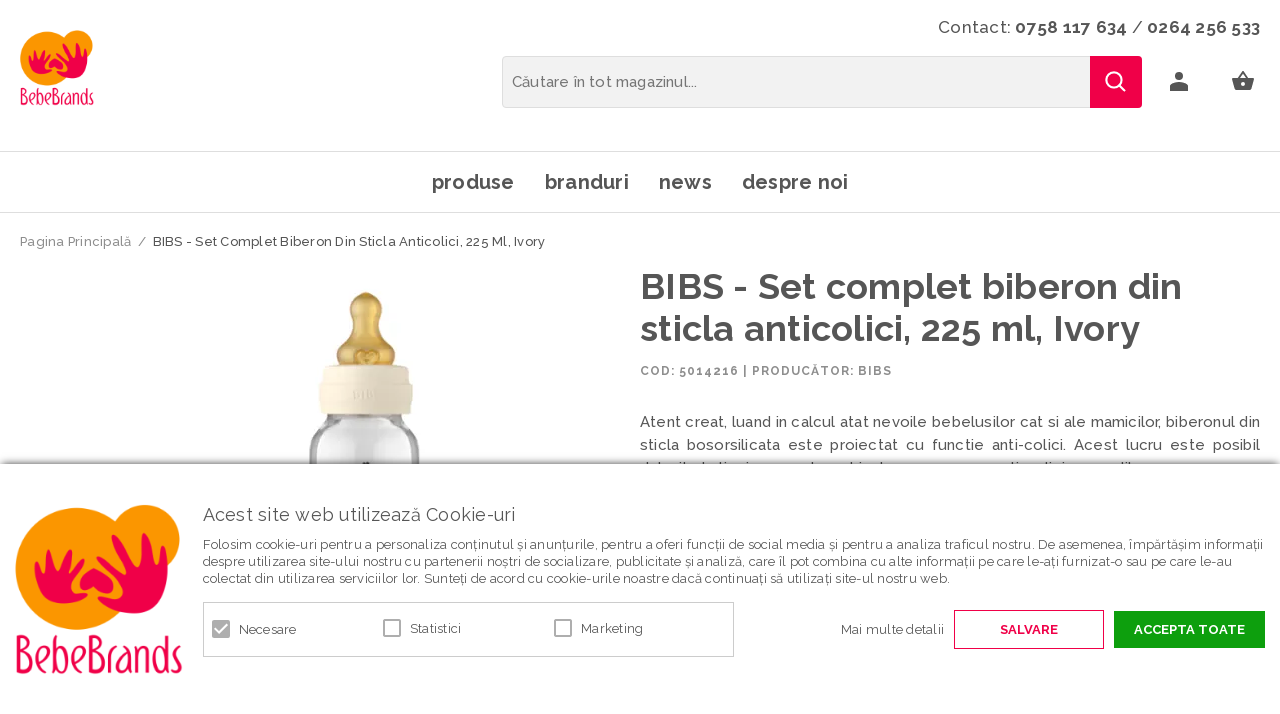

--- FILE ---
content_type: text/html; charset=UTF-8
request_url: https://www.bebebrands.ro/bibs-set-complet-biberon-din-sticla-anticolici-225-ml-ivory.html
body_size: 23659
content:
<!DOCTYPE html>
<!--[if lt IE 7 ]>  <html class="no-touch ie ie6 lt-ie9 lt-ie8 lt-ie7" lang="ro">  <![endif]-->
<!--[if IE 7 ]>     <html class="no-touch ie ie7 lt-ie9 lt-ie8" lang="ro">         <![endif]-->
<!--[if IE 8 ]>     <html class="no-touch ie ie8 lt-ie9" lang="ro">                <![endif]-->
<!--[if IE 9 ]>     <html class="no-touch ie ie9" lang="ro">                       <![endif]-->
<!--[if gt IE 9]>   <html class="no-touch ie" lang="ro">                           <![endif]-->
<!--!(IE)]><!-->    <html class="no-touch" lang="ro">                              <!--<![endif]-->
<head>
    
    <title>BIBS - Set complet biberon din sticla anticolici, 225 ml, Ivory  - Bebebrands</title>

<!-- Meta -->
<meta charset="utf-8" />
<meta name="description" content="Sticla borosilicata contine, pe langa amestecul traditionat de sticla, si trioxid de bor - acest lucru face ca sticla borosilicata sa fie mult mai durabila decat alte forme de sticle.
" />
<meta name="keywords" content="Bright Starts, Summer Infant, NUNA, Tutti Bambini, babelusi, bebe, bebebrands" />
<meta name="robots" content="INDEX,FOLLOW" />
<meta name="viewport" content="width=device-width, initial-scale=1, minimum-scale=1, maximum-scale=1, user-scalable=no" />

<meta property="og:description" content="Atent creat, luand in calcul atat nevoile bebelusilor cat si ale mamicilor, biberonul din sticla bosorsilicata este proiectat cu functie anti-colici. Acest lucru este posibil datorita tetinei care este echipata cu o supapa anti-colici, care elibereaza aer, ceea ce reduce aerul inghitit in timpul hranirii.
Tetinele sunt realizate din latex, un material realizat din fluidul provenit de la arborele de cauciuc (hevea). Acest fluid este rafinat, obtinandu-se astfel latexul - un material rezistent, elastic, moale fiind asemanator ca textura cu sanul mamei." />
                                        <meta property="og:image" content="https://cdnm.bebebrands.ro/media/catalog/product/5/0/5014216-1.png" />
                            <meta property="og:image" content="https://cdnm.bebebrands.ro/media/catalog/product/5/0/5014216-2.png" />
                            <meta property="og:image" content="https://cdnm.bebebrands.ro/media/catalog/product/b/i/bibs_complete_bottle_225.jpg" />
                            <meta property="og:image" content="https://cdnm.bebebrands.ro/media/catalog/product/b/i/bibs_baby_glass_bottle_225.jpg" />
                        <meta property="og:site_name" content="Bebe Brands" />
<meta property="og:title" content="BIBS - Set complet biberon din sticla anticolici, 225 ml, Ivory" />
<meta property="og:type" content="product" />
<meta property="og:url" content="https://www.bebebrands.ro/bibs-set-complet-biberon-din-sticla-anticolici-225-ml-ivory.html" />


<!-- Favicons -->
<link rel="icon" type="image/x-icon" href="https://cdn.bebebrands.ro/skin/frontend/blugento/default/images/var_page_favicon.png" />
<link rel="shortcut icon" type="image/x-icon" href="https://cdn.bebebrands.ro/skin/frontend/blugento/default/images/var_page_favicon.png" />
<link rel="apple-touch-icon" href="https://cdn.bebebrands.ro/skin/frontend/blugento/default/images/var_page_favicon.png" >

<!-- Fonts -->
<script>
    WebFontConfig = {
        classes: false,
        events: false,
        google: {
            families: [
'Raleway:100,100italic,200,200italic,300,300italic,400,400italic,500,500italic,600,600italic,700,700italic,800,800italic,900,900italic:latin,latin-ext'            ]
        }
    };
    (function() {
        var wf = document.createElement('script');
        wf.src = ('https:' == document.location.protocol ? 'https' : 'http') + '://ajax.googleapis.com/ajax/libs/webfont/1.5.18/webfont.js';
        wf.type = 'text/javascript';
        wf.async = 'true';
        var s = document.getElementsByTagName('script')[0];
        s.parentNode.insertBefore(wf, s);
    })();
</script>

<!-- CSS & JS -->
<script>
    //<![CDATA[
    var BASE_URL = 'https://www.bebebrands.ro/';
    //]]>
</script>
<link rel="stylesheet" type="text/css" href="https://cdnm.bebebrands.ro/media/css_secure/64587763f39aec92c04f798507542c04.css" media="all" />
<link rel="stylesheet" type="text/css" href="https://cdnm.bebebrands.ro/media/css_secure/5a44d96a732a8ee29a21aabd3c80fcdd.css" media="print" />
<script type="text/javascript" src="https://cdnm.bebebrands.ro/media/js/85eb8a02f6c182b1c05c96950e16c4c1.js"></script>
<script type="text/javascript" src="https://cdnm.bebebrands.ro/media/js/2b8d47642ccf4359de95c21da7beb3ab.js" data-module="checkout"></script>
<script type="text/javascript" src="https://cdnm.bebebrands.ro/media/js/2283e546039ca31d4fe8388240de1297.js" data-module="catalog"></script>
<link href="https://www.bebebrands.ro/news/rss/index/store_id/1/" title="News / Blog" rel="alternate" type="application/rss+xml" />
<link rel="canonical" href="https://www.bebebrands.ro/bibs-set-complet-biberon-din-sticla-anticolici-225-ml-ivory.html" />
<!--[if IE]>
<link rel="stylesheet" type="text/css" href="https://cdnm.bebebrands.ro/media/css_secure/7f508fb16365d9e9a2b2bf679dcb5a5a.css" media="all" />
<![endif]-->

<script type="text/javascript">
//<![CDATA[
Mage.Cookies.path     = '/';
Mage.Cookies.domain   = '.www.bebebrands.ro';
//]]>
</script>

<script type="text/javascript">
//<![CDATA[
optionalZipCountries = ["IE","PA","HK","MO"];
//]]>
</script>

            <!-- BEGIN GOOGLE UNIVERSAL ANALYTICS CODE -->
        <script type="text/javascript">
            //<![CDATA[
            (function (i, s, o, g, r, a, m) {
                i['GoogleAnalyticsObject'] = r;
                i[r] = i[r] || function () {
                    (i[r].q = i[r].q || []).push(arguments)
                }, i[r].l = 1 * new Date();
                a = s.createElement(o),
                    m = s.getElementsByTagName(o)[0];
                a.async = 1;
                a.src = g;
                m.parentNode.insertBefore(a, m)
            })(window, document, 'script', '//www.google-analytics.com/analytics.js', 'ga');
            //]]>
        </script>
        <!-- END GOOGLE UNIVERSAL ANALYTICS CODE -->
        <script type="text/javascript">
        (function($) {
            $(document).ready(function() {
                function googleFunctions() {
                    
ga('create', 'UA-144559602-1', 'auto');
ga('set', 'anonymizeIp', true);
ga('send', 'pageview');
                                    }

                if (!$('body').hasClass('gdpr-enabled') || '2' == '1' || '' == 'yes') {
                    googleFunctions();
                } else {
                    // Accept only selected cookies
					$('#accept-selected-cookies').on('click', function(e) {
						if ($('#statistics').is(':checked') || $('#statistics').is('[readonly]')) {
                            googleFunctions();
						}
					});

					// Accept all cookies
					$('#accept-all-cookies').on('click', function(e) {
                        googleFunctions();
					});

					if ('statistics' == 'necessary') {
                        googleFunctions();
					}
                }
            });
        })(jQuery);
    </script>
	<script>
	(function($) {
		$(document).ready(function() {
			function gAdsSnippet(id) {
				const s = document.createElement('script');
				s.async = true;
				s.src = `https://www.googletagmanager.com/gtag/js?id=${id}`;
				document.head.appendChild(s);

				const sc = document.createElement('script');
				sc.text = `window.dataLayer = window.dataLayer || [];
					function gtag(){dataLayer.push(arguments);}
					gtag('js', new Date());
					gtag('config', '${id}');`;

				document.head.appendChild(sc);
			}

			if (!$('body').hasClass('gdpr-enabled') || '1' == '1' || '' == 'yes') {
				gAdsSnippet('G-SF94QVQ5VQ');
			} else {
				// Accept only selected cookies
				$('#accept-selected-cookies').on('click', function(e) {
					if ($('#necessary').is(':checked') || $('#necessary').is('[readonly]')) {
						gAdsSnippet('G-SF94QVQ5VQ');
					}
				});

				// Accept all cookies
				$('#accept-all-cookies').on('click', function(e) {
					gAdsSnippet('G-SF94QVQ5VQ');
				});

				if ('necessary' == 'necessary') {
					gAdsSnippet('G-SF94QVQ5VQ');
				}
			}
		});
	})(jQuery);
	</script>
	<script>
	(function($) {
		$(document).ready(function() {
			function gtagEvents() {
				gtag("event", "view_item", {
    "items": [
        {
            "id": "1950",
            "name": "BIBS - Set complet biberon din sticla anticolici, 225 ml, Ivory",
            "category": "Produse | Alimentatie | Sticle si Accesorii",
            "price": 91,
            "quantity": 1,
            "google_business_vertical": "retail"
        }
    ]
});								gtag("event", "select_content", {
    "content_type": "product",
    "items": [
        {
            "id": "1950",
            "name": "BIBS - Set complet biberon din sticla anticolici, 225 ml, Ivory",
            "category": "Produse | Alimentatie | Sticle si Accesorii",
            "price": 91,
            "quantity": 1,
            "google_business_vertical": "retail"
        }
    ]
});																							}

			if (!$('body').hasClass('gdpr-enabled') || '1' == '1' || '' == 'yes') {
				gtagEvents();
			} else {
				// Accept only selected cookies
				$('#accept-selected-cookies').on('click', function(e) {
					if ($('#necessary').is(':checked') || $('#necessary').is('[readonly]')) {
						gtagEvents();
					}
				});

				// Accept all cookies
				$('#accept-all-cookies').on('click', function(e) {
					gtagEvents();
				});

				if ('necessary' == 'necessary') {
					gtagEvents();
				}
			}
		});
	})(jQuery);
	</script>
	<script type="application/ld+json">
		{
    "@context": "http:\/\/schema.org",
    "@type": "BreadcrumbList",
    "itemListElement": [
        {
            "@type": "ListItem",
            "position": 0,
            "item": {
                "@id": "https:\/\/www.bebebrands.ro\/",
                "name": "Pagina Principală"
            }
        },
        {
            "@type": "ListItem",
            "position": 1,
            "item": {
                "@id": "https:\/\/www.bebebrands.ro\/bibs-set-complet-biberon-din-sticla-anticolici-225-ml-ivory.html",
                "name": "BIBS - Set complet biberon din sticla anticolici, 225 ml, Ivory"
            }
        }
    ]
}	</script>
<!--[if lt IE 9]><script src="//html5shiv.googlecode.com/svn/trunk/html5.js"></script><![endif]--><link rel="stylesheet" type="text/css" href="https://cdnm.bebebrands.ro/media/css_secure/0b57d030b1d1a7272a08eef5947ff523.css" media="all" />
	<script type="application/ld+json">
		{
    "@context": "http:\/\/schema.org",
    "@type": "Product",
    "name": "BIBS - Set complet biberon din sticla anticolici, 225 ml, Ivory",
    "sku": "5014216",
    "image": [
        "https:\/\/cdnm.bebebrands.ro\/media\/catalog\/product\/cache\/1\/image\/9df78eab33525d08d6e5fb8d27136e95\/5\/0\/5014216-1.png"
    ],
    "url": "https:\/\/www.bebebrands.ro\/bibs-set-complet-biberon-din-sticla-anticolici-225-ml-ivory.html",
    "description": "Atent creat, luand in calcul atat nevoile bebelusilor cat si ale mamicilor, biberonul din sticla bosorsilicata este proiectat cu functie anti-colici. Acest lucru este posibil datorita tetinei care este echipata cu o supapa anti-colici, care elibereaza aer, ceea ce reduce aerul inghitit in timpul hranirii.\r\nTetinele sunt realizate din latex, un material realizat din fluidul provenit de la arborele de cauciuc (hevea). Acest fluid este rafinat, obtinandu-se astfel latexul - un material rezistent, elastic, moale fiind asemanator ca textura cu sanul mamei.",
    "mpn": "5014216",
    "brand": {
        "@type": "Brand",
        "name": "BIBS"
    },
    "category": "Produse, Alimentatie, Sticle si Accesorii",
    "offers": {
        "@type": "Offer",
        "url": "https:\/\/www.bebebrands.ro\/bibs-set-complet-biberon-din-sticla-anticolici-225-ml-ivory.html",
        "availability": "http:\/\/schema.org\/OutOfStock",
        "priceCurrency": "RON",
        "price": 91,
        "priceValidUntil": "2027-01-21",
        "itemCondition": "https:\/\/schema.org\/NewCondition"
    },
    "aggregateRating": null,
    "review": null
}	</script>
<script type="text/javascript">//<![CDATA[
        var Translator = new Translate({"HTML tags are not allowed":"Etichetele HTML nu sunt permise","Please select an option.":"Selecta\u021bi o op\u021biune.","This is a required field.":"Acesta este un c\u00e2mp obligatoriu.","Please enter a valid number in this field.":"Introduce\u021bi un num\u0103r corect \u00een acest c\u00e2mp.","The value is not within the specified range.":"Valoarea nu se afl\u0103 \u00een intervalul specificat.","Please use numbers only in this field. Please avoid spaces or other characters such as dots or commas.":"Folosi\u021bi doar numere \u00een acest c\u00e2mp. Evita\u021bi folosirea spa\u021biilor sau a altor caractere cum ar fi punctele sau virgulele.","Please use letters only (a-z or A-Z) in this field.":"Folosi\u021bi doar litere (a-z sau A-Z) \u00een acest c\u00e2mp.","Please use only letters (a-z), numbers (0-9) or underscore(_) in this field, first character should be a letter.":"Folosi\u021bi doar litere (a-z), numere (0-9) sau sub linie(_) \u00een acest c\u00e2mp, iar primul caracter trebuie s\u0103 fie o liter\u0103.","Please use only letters (a-z or A-Z) or numbers (0-9) only in this field. No spaces or other characters are allowed.":"Folosi\u021bi numai litere (a-z sau A-Z) sau cifre (0-9) \u00een acest c\u00e2mp. Spa\u021biile sau alte caractere nu sunt permise.","Please use only letters (a-z or A-Z) or numbers (0-9) or spaces and # only in this field.":"Folosi\u021bi numai litere (a-z sau A-Z) sau cifre (0-9) sau spa\u021bii \u0219i # \u00een acest c\u00e2mp.","Please enter a valid phone number. For example (123) 456-7890 or 123-456-7890.":"Introduce\u021bi un num\u0103r de telefon corect. De exemplu (026) 412-3456 sau 026-412-3456.","Please enter a valid fax number. For example (123) 456-7890 or 123-456-7890.":"Introduce\u021bi un num\u0103r de fax valid. De exemplu (026) 412-3456 sau 026-412-3456.","Please enter a valid date.":"Introduce\u021bi o dat\u0103 corect\u0103.","The From Date value should be less than or equal to the To Date value.":"Valoarea De La Data ar trebui s\u0103 fie mai mic\u0103 sau egal\u0103 cu valoarea P\u00e2n\u0103 La Data","Please enter a valid email address. For example johndoe@domain.com.":"Introduce\u021bi o adres\u0103 de e-mail corect\u0103. De exemplu ionpopescu@domeniu.ro.","Please use only visible characters and spaces.":"Folosi\u021bi numai caractere vizibile \u0219i spa\u021bii.","Please enter more characters or clean leading or trailing spaces.":"V\u0103 rug\u0103m s\u0103 introduce\u021bi mai multe caractere sau s\u0103 sterge\u021bi spa\u021biile","Please make sure your passwords match.":"Verifica\u021bi potrivirea parolelor.","Please enter a valid URL. Protocol is required (http:\/\/, https:\/\/ or ftp:\/\/)":"Introduce\u021bi un URL valid. Protocolul trebuie specificat (http:\/\/, https:\/\/ sau ftp:\/\/)","Please enter a valid URL. For example http:\/\/www.example.com or www.example.com":"Introduce\u021bi un URL corect. De exemplu http:\/\/www.example.com sau www.example.com","Please enter a valid XML-identifier. For example something_1, block5, id-4.":"Introduce\u021bi un identificator XML valid. De exemplu ceva_1, bloc5, id-4.","Please enter a valid social security number. For example 123-45-6789.":"Introduce\u021bi un CNP corect. De exemplu, 2750918243564.","Please enter a valid zip code. For example 90602 or 90602-1234.":"Introduce\u021bi un cod po\u0219tal corect. De exemplu 400550.","Please enter a valid zip code.":"Introduce\u021bi un cod po\u0219tal corect.","Please use this date format: dd\/mm\/yyyy. For example 17\/03\/2006 for the 17th of March, 2006.":"Folosi\u021bi acest format pentru dat\u0103: zz\/ll\/aaaa. De exemplu 17\/03\/2008 pentru 17 martie 2008.","Please enter a valid $ amount. For example $100.00.":"Introduce\u021bi o sum\u0103 corect\u0103. De exemplu 100.00RON.","Please select one of the above options.":"Selecta\u021bi una dintre op\u021biunile de mai sus.","Please select one of the options.":"Selecta\u021bi una dintre op\u021biuni.","Please select State\/Province.":"Selecta\u021bi jude\u021bul.","Please enter a number greater than 0 in this field.":"Introduce\u021bi un num\u0103r mai mare ca 0 \u00een acest c\u00e2mp.","Please enter a number 0 or greater in this field.":"Introduce\u021bi un numar mai mare sau egal cu 0 \u00een acest c\u00e2mp.","Please enter a valid credit card number.":"Introduce\u021bi un num\u0103r corect de card.","Credit card number does not match credit card type.":"Num\u0103rul cardului de credit nu se potrive\u0219te cu tipul de card de credit.","Card type does not match credit card number.":"Tipul de card nu se potrive\u0219te cu num\u0103rul de card de credit.","Incorrect credit card expiration date.":"Data expir\u0103rii cardului de credit este incorect\u0103.","Please enter a valid credit card verification number.":"Introduce\u021bi un num\u0103r de verificare valid pentru cardul de credit .","Please use only letters (a-z or A-Z), numbers (0-9) or underscore(_) in this field, first character should be a letter.":"Folosi\u021bi numai litere (a-z sau A-Z), cifre (0-9) sau sub linie (_) \u00een acest c\u00e2mp, iar primul caracter trebuie s\u0103 fie o liter\u0103.","Please input a valid CSS-length. For example 100px or 77pt or 20em or .5ex or 50%.":"Introduce\u021bi o lungime CSS valid\u0103. De exemplu 100px sau 77pt sau 20em sau .5ex sau 50%.","Text length does not satisfy specified text range.":"Lungimea textului introdus dep\u0103\u0219e\u0219te num\u0103rul permis de caractere.","Please enter a number lower than 100.":"Introduce\u021bi un num\u0103r mai mic de 100.","Please select a file":"Selecta\u021bi un fi\u0219ier.","Please enter issue number or start date for switch\/solo card type.":"Introduce\u021bi num\u0103rul emiterii sau data \u00eenceperii pentru tipul de card switch\/solo.","Please wait, loading...":"Astepta\u021bi, se \u00eencarc\u0103...","This date is a required value.":"Aceast\u0103 dat\u0103 este o valoare obligatorie.","Please enter a valid day (1-%d).":"Introduce\u021bi o zi valid\u0103 (1-%d).","Please enter a valid month (1-12).":"Introduce\u021bi o lun\u0103 valid\u0103 (1-12).","Please enter a valid year (1900-%d).":"Introduce\u021bi un an valid (1900-%d).","Please enter a valid full date":"Introduce\u021bi o dat\u0103 complet\u0103 valid\u0103.","Please enter a valid date between %s and %s":"Introduce\u021bi o dat\u0103 valid\u0103 \u00eentre %s \u0219i %s","Please enter a valid date equal to or greater than %s":"Introduce\u021bi o dat\u0103 valid\u0103 mai mare sau egal\u0103 cu %s","Please enter a valid date less than or equal to %s":"Introduce\u021bi o dat\u0103 valid\u0103 mai mic\u0103 sau egal\u0103 cu %s","Complete":"Finalizat\u0103","Add Products":"Ad\u0103ugare produse","Please choose to register or to checkout as a guest":"Alege\u021bi \u00eentre \u00eenregistrare \u0219i finalizare comand\u0103 ca vizitator","Your order cannot be completed at this time as there is no shipping methods available for it. Please make necessary changes in your shipping address.":"Comanda dvs. nu poate fi finalizat\u0103 momentan deoarece nu exist\u0103 nicio metod\u0103 de expediere disponibil\u0103 pentru ea. V\u0103 rug\u0103m sa face\u021bi modificarile necesare pentru adresa de livrare.","Please specify shipping method.":"Specifica\u021bi metoda de expediere.","Your order cannot be completed at this time as there is no payment methods available for it.":"Comanda dvs. nu poate fi finalizat\u0103 momentan deoarece nu exist\u0103 nicio metod\u0103 de plat\u0103 disponibil\u0103 pentru ea.","Please specify payment method.":"Specifica\u021bi metoda de plat\u0103.","Add to Cart":"Ad\u0103ugare \u00een Co\u0219","In Stock":"\u00cen Stoc","Out of Stock":"Stoc Epuizat","Are you sure you would like to remove this item from the shopping cart?":"Sunte\u021bi sigur c\u0103 vre\u021bi s\u0103 \u0219terge\u021bi produsul din co\u0219?","Added":"Ad\u0103ugat","The product has been added to your shopping cart":"Produsul a fost ad\u0103ugat \u00een co\u0219ul de cump\u0103r\u0103turi","Please enter a valid phone number. For example +40741234567":"Introduce\u021bi un num\u0103r de telefon corect. De exemplu +40741234567","Please enter a valid VAT.":"Va rog introduceti un cod fiscal valid","'Field Label' and 'Field Type' is required! If you selected 'select' or 'radio' type, the 'Values' field is required.":"C\u00e2mpurile 'Label C\u00e2mp' \u0219i 'Tip C\u00e2mp' sunt obligatorii! Dac\u0103 selecta\u021bi c\u00e2mpul 'select' sau 'radio' este obligatoriu s\u0103 completa\u021bi valorile acestora.","Something went wrong...":"Ceva nu este in regul\u0103...","Backorder":"La comand\u0103","Please use only letters (a-z or A-Z), numbers (0-9) or spaces only in this field.":"V\u0103 rug\u0103m s\u0103 utiliza\u021bi doar litere (a-z sau A-Z), numere (0-9) sau spa\u021bii doar \u00een acest c\u00e2mp.","Minimum quantity allowed is":"Cantitatea minim\u0103 permis\u0103 este","Input quantity is not a multiple of ":"Cantitatea din input nu este multiplu de ","Day":"Ziua","Days":"Zile","Hours":"Ore","Minutes":"Minute","Seconds":"Secunde","This product is no longer available":"Acest produs nu mai este disponibil","Unfortunately you are not allowed to add more than 4 products on the comparison list.":"Din p\u0103cate nu ave\u021bi voie s\u0103 ad\u0103uga\u021bi mai mult de 4 produse pe lista de compara\u021bie.","Please enter a valid company registration number.":"V\u0103 rug\u0103m s\u0103 introduce\u021bi un num\u0103r de \u00eenregistrare valid al companiei."});
        //]]></script><!-- Google Tag Manager -->
<script>
jQuery(document).ready(function() {
(function(w,d,s,l,i){w[l]=w[l]||[];w[l].push({'gtm.start':
new Date().getTime(),event:'gtm.js'});var f=d.getElementsByTagName(s)[0],
j=d.createElement(s),dl=l!='dataLayer'?'&l='+l:'';j.async=true;j.src=
'https://www.googletagmanager.com/gtm.js?id='+i+dl;f.parentNode.insertBefore(j,f);
})(window,document,'script','dataLayer','GTM-PRWXTQM');
});
</script>
<!-- End Google Tag Manager --></head>
<body class="layout-1column catalog-product-view gdpr-enabled catalog-product-view product-bibs-set-complet-biberon-din-sticla-anticolici-225-ml-ivory" data-input-text-layout="3">
        <a id="top"></a>
        <noscript>
        <div class="global-site-notice noscript">
            <div class="notice-inner">
                <p>
                    <strong>JavaScript pare să fie dezactivat în browserul dvs.</strong><br />
                    Trebuie să aveți JavaScript Activat în browserul dvs. pentru a utiliza funcționalitatea acestui website.                </p>
            </div>
        </div>
    </noscript>
    

<header class="page-header"
        data-version="1"
        data-sticky="2"
        data-sticky-links="2"
        data-nav="2"
        data-left-column="0"
        data-customer-logged-in="0">
	    <div class="page-container-wrapper desktop">
        <div class="page-container">
                                </div>
        <div class="page-container">
            <div class="page-container-inner">
                <div class="logo" id="logo">
                    <a href="https://www.bebebrands.ro/" title="Bebebrands">
                        <img src="https://cdn.bebebrands.ro/skin/frontend/blugento/default/images/var_page_brand_logo.png" alt="Bebebrands" />
                    </a>
                </div>

                
                <div class="mini-wrappers">
                    <div class="mini-wrapper mini-wrapper-1 on-desktop">
                        <div class="header-block header-block-1">
<p>Contact:&nbsp;<a href="tel:0758117634">0758 117 634</a> / <a href="tel:0264256533">0264 256 533</a></p>
</div>                                                                        
                        
                    </div>

                    <div class="mini-wrapper mini-wrapper-2">

                        <!-- Layout oder icons default -->
                        
                        <!-- Layout oder icons version 2 -->
                        
                        <!-- Layout oder icons version 3 -->
                                                                                    <div class="mini-cart" id="mini-cart">
                                    


<div class="block block-cart">
            <a href="https://www.bebebrands.ro/checkout/cart/" title="Coș" rel="nofollow" data-dock=".block-cart-aside" data-dock-position="right" class="empty">
            <i>
                            </i>
            <span>Coș</span>
        </a>
    
            <div class="block-cart-aside dock" data-modal="1">
                        <div class="block-content">
                <span class="close-modal"></span>
                                                                    <p class="empty">Nu aveți niciun produs în coș.</p>
                            </div>
        </div>
        <span class="overlay-modal"></span>
</div>
                                </div>
                            	
	                                                
                            <div class="mini-account">
    <i></i>
    <ul class="list list--links list--horizontal list--dividers">
                <li class="list__item">
            <a id="noaccount" href="https://www.bebebrands.ro/customer/account/create/" rel="nofollow" title="Înregistrare">Înregistrare</a>
        </li>
        <li class="list__item">
            <a class="login-btn" href="https://www.bebebrands.ro/customer/account/" rel="nofollow" title="Logare">Logare</a>
        </li>
            </ul>
</div>

                                                            <div class="mini-search" id="mini-search" data-search-version="1">
                                    <form id="search_mini_form" action="https://www.bebebrands.ro/catalogsearch/result/" method="get">
    <div class="form-search">
        <label for="search">Căutare:</label>
        <input id="search" type="text" name="q" value="" placeholder="Căutare în tot magazinul..." class="input-text" maxlength="128" />
        <button type="submit" title="Căutare" class="button"><span><span>Căutare</span></span></button>
        <div id="search_autocomplete" class="search-autocomplete"></div>
    </div>
</form>
                                </div>
                                                    
                        <!-- Layout oder icons version 4 -->
                                            </div>


                </div>
            </div>
        </div>
    </div>

                                        <div class="page-container-wrapper page-container-wrapper--nav">
                    <div class="page-container page-container--nav" id="page-container--nav">
                        <div class="page-container-inner">
                            


<nav class="nav-container dock">
                    <div class="nav-wrapper" id="nav-wrapper">
                        <ul class="nav nav--primary" id="nav" data-layout="2">
                <li class="level0 actions">
                    <a href="#" data-action="back" class="back">Înapoi</a>
                </li>
                <li data-submenu-id=nav-1  class="level0 nav-1 parent"><a href="https://www.bebebrands.ro/produse.html" class="level0 has-children" data-all="Vezi toate">Produse</a><span class="has-children"></span><div id=nav-1 class="submenu"><ul class="level0"><li data-submenu-id=nav-1-1  class="level1 nav-1-1 parent"><a href="https://www.bebebrands.ro/scaune-auto.html" class="level1 has-children" data-all="Vezi toate">Scaune Auto</a><span class="has-children"></span><ul class="level1"><li data-submenu-id=nav-1-1-1  class="level2 nav-1-1-1"><a href="https://www.bebebrands.ro/scoici-auto.html" class="level2">Scoici Auto</a><span class=""></span></li><li data-submenu-id=nav-1-1-2  class="level2 nav-1-1-2 parent"><a href="https://www.bebebrands.ro/scaune-auto-certificate-r129.html" class="level2 has-children" data-all="Vezi toate">Scaune auto certificate R129</a><span class="has-children"></span><ul class="level2"><li data-submenu-id=nav-1-1-2-1  class="level3 nav-1-1-2-1"><a href="https://www.bebebrands.ro/grupa-0-87-cm.html" class="level3">Grupa 40-87 cm</a><span class=""></span></li><li data-submenu-id=nav-1-1-2-2  class="level3 nav-1-1-2-2"><a href="https://www.bebebrands.ro/grupa-0-105-cm.html" class="level3">Grupa 40-105 cm</a><span class=""></span></li><li data-submenu-id=nav-1-1-2-3  class="level3 nav-1-1-2-3"><a href="https://www.bebebrands.ro/grupa-40-125-cm.html" class="level3">Grupa 40-125 cm</a><span class=""></span></li><li data-submenu-id=nav-1-1-2-4  class="level3 nav-1-1-2-4"><a href="https://www.bebebrands.ro/grupa-40-145-cm.html" class="level3">Grupa 40-145 cm</a><span class=""></span></li><li data-submenu-id=nav-1-1-2-5  class="level3 nav-1-1-2-5"><a href="https://www.bebebrands.ro/grupa-40-150-cm.html" class="level3">Grupa 40-150 cm</a><span class=""></span></li><li data-submenu-id=nav-1-1-2-6  class="level3 nav-1-1-2-6"><a href="https://www.bebebrands.ro/grupa-76-150.html" class="level3">Grupa 76-150 cm</a><span class=""></span></li><li data-submenu-id=nav-1-1-2-7  class="level3 nav-1-1-2-7"><a href="https://www.bebebrands.ro/grupa-100-150-cm.html" class="level3">Grupa 100-150 cm</a><span class=""></span></li><li data-submenu-id=nav-1-1-2-8  class="level3 nav-1-1-2-8"><a href="https://www.bebebrands.ro/grupa-135-150-cm.html" class="level3">Grupa 135 - 150 cm</a><span class=""></span></li></ul></li><li data-submenu-id=nav-1-1-3  class="level2 nav-1-1-3"><a href="https://www.bebebrands.ro/scaune-auto-rotative-360.html" class="level2">Scaune Auto rotative 360°</a><span class=""></span></li><li data-submenu-id=nav-1-1-4  class="level2 nav-1-1-4"><a href="https://www.bebebrands.ro/scaune-auto-testate-adac.html" class="level2">Scaune Auto testate ADAC</a><span class=""></span></li><li data-submenu-id=nav-1-1-5  class="level2 nav-1-1-5"><a href="https://www.bebebrands.ro/scaune-auto-testate-plus.html" class="level2">Scaune Auto testate Plus</a><span class=""></span></li><li data-submenu-id=nav-1-1-6  class="level2 nav-1-1-6"><a href="https://www.bebebrands.ro/baze-isofix.html" class="level2">Baze Isofix</a><span class=""></span></li><li data-submenu-id=nav-1-1-7  class="level2 nav-1-1-7"><a href="https://www.bebebrands.ro/accesorii-scaune-auto.html" class="level2">Accesorii</a><span class=""></span></li></ul></li><li data-submenu-id=nav-1-2  class="level1 nav-1-2 parent"><a href="https://www.bebebrands.ro/carucioare.html" class="level1 has-children" data-all="Vezi toate">Carucioare</a><span class="has-children"></span><ul class="level1"><li data-submenu-id=nav-1-2-1  class="level2 nav-1-2-1"><a href="https://www.bebebrands.ro/carucioare-nou-nascuti.html" class="level2">Carucioare nou-nascuti</a><span class=""></span></li><li data-submenu-id=nav-1-2-2  class="level2 nav-1-2-2"><a href="https://www.bebebrands.ro/carucioare-2-in-1.html" class="level2">Carucioare 2 in 1</a><span class=""></span></li><li data-submenu-id=nav-1-2-3  class="level2 nav-1-2-3"><a href="https://www.bebebrands.ro/carucioare-3-in-1.html" class="level2">Carucioare 3 in 1</a><span class=""></span></li><li data-submenu-id=nav-1-2-4  class="level2 nav-1-2-4"><a href="https://www.bebebrands.ro/carucioare-sport.html" class="level2">Carucioare Sport</a><span class=""></span></li><li data-submenu-id=nav-1-2-5  class="level2 nav-1-2-5"><a href="https://www.bebebrands.ro/carucioare-duble.html" class="level2">Carucioare Duble</a><span class=""></span></li><li data-submenu-id=nav-1-2-6  class="level2 nav-1-2-6"><a href="https://www.bebebrands.ro/landouri-carucioare.html" class="level2">Landouri</a><span class=""></span></li><li data-submenu-id=nav-1-2-7  class="level2 nav-1-2-7"><a href="https://www.bebebrands.ro/accesorii-carucioare.html" class="level2">Accesorii Carucioare</a><span class=""></span></li></ul></li><li data-submenu-id=nav-1-3  class="level1 nav-1-3 parent"><a href="https://www.bebebrands.ro/camera-bebe.html" class="level1 has-children" data-all="Vezi toate">Camera Bebe</a><span class="has-children"></span><ul class="level1"><li data-submenu-id=nav-1-3-1  class="level2 nav-1-3-1"><a href="https://www.bebebrands.ro/mobilier.html" class="level2">Mobilier</a><span class=""></span></li><li data-submenu-id=nav-1-3-2  class="level2 nav-1-3-2"><a href="https://www.bebebrands.ro/patuturi-din-lemn.html" class="level2">Patuturi din Lemn</a><span class=""></span></li><li data-submenu-id=nav-1-3-3  class="level2 nav-1-3-3"><a href="https://www.bebebrands.ro/patuturi-pliabile.html" class="level2">Patuturi Pliabile</a><span class=""></span></li><li data-submenu-id=nav-1-3-4  class="level2 nav-1-3-4 parent"><a href="https://www.bebebrands.ro/balansoare-si-leagane.html" class="level2 has-children" data-all="Vezi toate">Balansoare si Leagane</a><span class="has-children"></span><ul class="level2"><li data-submenu-id=nav-1-3-4-1  class="level3 nav-1-3-4-1"><a href="https://www.bebebrands.ro/balansoare.html" class="level3">Balansoare</a><span class=""></span></li><li data-submenu-id=nav-1-3-4-2  class="level3 nav-1-3-4-2"><a href="https://www.bebebrands.ro/leagane.html" class="level3">Leagane</a><span class=""></span></li><li data-submenu-id=nav-1-3-4-3  class="level3 nav-1-3-4-3"><a href="https://www.bebebrands.ro/balansoare-si-leagane-accesorii.html" class="level3">Accesorii</a><span class=""></span></li></ul></li><li data-submenu-id=nav-1-3-5  class="level2 nav-1-3-5"><a href="https://www.bebebrands.ro/perne-de-alaptat.html" class="level2">Perne de Alaptat</a><span class=""></span></li><li data-submenu-id=nav-1-3-6  class="level2 nav-1-3-6"><a href="https://www.bebebrands.ro/carusele-si-lampite.html" class="level2">Carusele si lampite</a><span class=""></span></li><li data-submenu-id=nav-1-3-7  class="level2 nav-1-3-7"><a href="https://www.bebebrands.ro/accesorii.html" class="level2">Accesorii</a><span class=""></span></li></ul></li><li data-submenu-id=nav-1-4  class="level1 nav-1-4 parent"><a href="https://www.bebebrands.ro/joaca-si-activitati.html" class="level1 has-children" data-all="Vezi toate">Joaca si Activitati</a><span class="has-children"></span><ul class="level1"><li data-submenu-id=nav-1-4-1  class="level2 nav-1-4-1"><a href="https://www.bebebrands.ro/centre-de-activitate.html" class="level2">Centre de Activitati</a><span class=""></span></li><li data-submenu-id=nav-1-4-2  class="level2 nav-1-4-2"><a href="https://www.bebebrands.ro/saltelute-de-joaca.html" class="level2">Saltelute de Joaca</a><span class=""></span></li><li data-submenu-id=nav-1-4-3  class="level2 nav-1-4-3"><a href="https://www.bebebrands.ro/exterior.html" class="level2">Exterior</a><span class=""></span></li><li data-submenu-id=nav-1-4-4  class="level2 nav-1-4-4"><a href="https://www.bebebrands.ro/jucarii-copii.html" class="level2">Jucarii Copii</a><span class=""></span></li><li data-submenu-id=nav-1-4-5  class="level2 nav-1-4-5"><a href="https://www.bebebrands.ro/jucarii-de-dentitie.html" class="level2">Jucarii de Dentitie</a><span class=""></span></li><li data-submenu-id=nav-1-4-6  class="level2 nav-1-4-6"><a href="https://www.bebebrands.ro/ante-premergatoare.html" class="level2">(Ante) Premergatoare</a><span class=""></span></li></ul></li><li data-submenu-id=nav-1-5  class="level1 nav-1-5 parent"><a href="https://www.bebebrands.ro/alimentatie.html" class="level1 has-children" data-all="Vezi toate">Alimentatie</a><span class="has-children"></span><ul class="level1"><li data-submenu-id=nav-1-5-1  class="level2 nav-1-5-1"><a href="https://www.bebebrands.ro/scaune-de-masa.html" class="level2">Scaune de Masa</a><span class=""></span></li><li data-submenu-id=nav-1-5-2  class="level2 nav-1-5-2"><a href="https://www.bebebrands.ro/aparate-electrice.html" class="level2">Aparate Electrice</a><span class=""></span></li><li data-submenu-id=nav-1-5-3  class="level2 nav-1-5-3"><a href="https://www.bebebrands.ro/sticle-si-accesorii.html" class="level2">Sticle si Accesorii</a><span class=""></span></li><li data-submenu-id=nav-1-5-4  class="level2 nav-1-5-4"><a href="https://www.bebebrands.ro/accesorii-alimentatie.html" class="level2">Accesorii Alimentatie</a><span class=""></span></li></ul></li><li data-submenu-id=nav-1-6  class="level1 nav-1-6 parent"><a href="https://www.bebebrands.ro/suzete.html" class="level1 has-children" data-all="Vezi toate">Suzete</a><span class="has-children"></span><ul class="level1"><li data-submenu-id=nav-1-6-1  class="level2 nav-1-6-1 parent"><a href="https://www.bebebrands.ro/suzete-dupa-tipul-de-tetina.html" class="level2 has-children" data-all="Vezi toate">Suzete in functie de tipul de tetina</a><span class="has-children"></span><ul class="level2"><li data-submenu-id=nav-1-6-1-1  class="level3 nav-1-6-1-1"><a href="https://www.bebebrands.ro/tetina-rotunda.html" class="level3">Tetina rotunda</a><span class=""></span></li><li data-submenu-id=nav-1-6-1-2  class="level3 nav-1-6-1-2"><a href="https://www.bebebrands.ro/tetina-simetrica.html" class="level3">Tetina simetrica</a><span class=""></span></li><li data-submenu-id=nav-1-6-1-3  class="level3 nav-1-6-1-3"><a href="https://www.bebebrands.ro/tetina-anatomica.html" class="level3">Tetina anatomica</a><span class=""></span></li></ul></li><li data-submenu-id=nav-1-6-2  class="level2 nav-1-6-2 parent"><a href="https://www.bebebrands.ro/suzete-in-functie-de-material.html" class="level2 has-children" data-all="Vezi toate">Suzete in functie de material</a><span class="has-children"></span><ul class="level2"><li data-submenu-id=nav-1-6-2-1  class="level3 nav-1-6-2-1"><a href="https://www.bebebrands.ro/suzete-din-latex.html" class="level3">Suzete din Latex</a><span class=""></span></li><li data-submenu-id=nav-1-6-2-2  class="level3 nav-1-6-2-2"><a href="https://www.bebebrands.ro/suzete-din-silicon.html" class="level3">Suzete din Silicon</a><span class=""></span></li></ul></li><li data-submenu-id=nav-1-6-3  class="level2 nav-1-6-3 parent"><a href="https://www.bebebrands.ro/suzete-in-functie-de-colectie.html" class="level2 has-children" data-all="Vezi toate">Suzete in functie de Colectie</a><span class="has-children"></span><ul class="level2"><li data-submenu-id=nav-1-6-3-1  class="level3 nav-1-6-3-1"><a href="https://www.bebebrands.ro/colour.html" class="level3">Colour</a><span class=""></span></li><li data-submenu-id=nav-1-6-3-2  class="level3 nav-1-6-3-2"><a href="https://www.bebebrands.ro/boheme.html" class="level3">Boheme</a><span class=""></span></li><li data-submenu-id=nav-1-6-3-3  class="level3 nav-1-6-3-3"><a href="https://www.bebebrands.ro/de-lux.html" class="level3">De Lux</a><span class=""></span></li><li data-submenu-id=nav-1-6-3-4  class="level3 nav-1-6-3-4"><a href="https://www.bebebrands.ro/infinity.html" class="level3">Infinity</a><span class=""></span></li><li data-submenu-id=nav-1-6-3-5  class="level3 nav-1-6-3-5"><a href="https://www.bebebrands.ro/supreme.html" class="level3">Supreme</a><span class=""></span></li><li data-submenu-id=nav-1-6-3-6  class="level3 nav-1-6-3-6"><a href="https://www.bebebrands.ro/couture.html" class="level3">Couture</a><span class=""></span></li><li data-submenu-id=nav-1-6-3-7  class="level3 nav-1-6-3-7"><a href="https://www.bebebrands.ro/liberty.html" class="level3">LIBERTY</a><span class=""></span></li><li data-submenu-id=nav-1-6-3-8  class="level3 nav-1-6-3-8"><a href="https://www.bebebrands.ro/studio-collection.html" class="level3">Studio Collection</a><span class=""></span></li></ul></li><li data-submenu-id=nav-1-6-4  class="level2 nav-1-6-4 parent"><a href="https://www.bebebrands.ro/accesorii-pentru-suzete.html" class="level2 has-children" data-all="Vezi toate">Accesorii pentru suzete</a><span class="has-children"></span><ul class="level2"><li data-submenu-id=nav-1-6-4-1  class="level3 nav-1-6-4-1"><a href="https://www.bebebrands.ro/cutii-pentru-suzete.html" class="level3">Cutii pentru suzete</a><span class=""></span></li><li data-submenu-id=nav-1-6-4-2  class="level3 nav-1-6-4-2"><a href="https://www.bebebrands.ro/lantisoare-pentru-suzeta.html" class="level3">Lantisoare pentru suzeta</a><span class=""></span></li></ul></li></ul></li><li data-submenu-id=nav-1-7  class="level1 nav-1-7 parent"><a href="https://www.bebebrands.ro/ingrijire-siguranta.html" class="level1 has-children" data-all="Vezi toate">Baita si Ingrijire</a><span class="has-children"></span><ul class="level1"><li data-submenu-id=nav-1-7-1  class="level2 nav-1-7-1"><a href="https://www.bebebrands.ro/baita.html" class="level2">Baita</a><span class=""></span></li><li data-submenu-id=nav-1-7-2  class="level2 nav-1-7-2"><a href="https://www.bebebrands.ro/olite.html" class="level2">Olite</a><span class=""></span></li><li data-submenu-id=nav-1-7-3  class="level2 nav-1-7-3"><a href="https://www.bebebrands.ro/umidificatoare.html" class="level2">Umidificatoare</a><span class=""></span></li><li data-submenu-id=nav-1-7-4  class="level2 nav-1-7-4"><a href="https://www.bebebrands.ro/termometre.html" class="level2">Termometre</a><span class=""></span></li></ul></li><li data-submenu-id=nav-1-8  class="level1 nav-1-8 parent"><a href="https://www.bebebrands.ro/la-plimbare.html" class="level1 has-children" data-all="Vezi toate">La Plimbare</a><span class="has-children"></span><ul class="level1"><li data-submenu-id=nav-1-8-1  class="level2 nav-1-8-1"><a href="https://www.bebebrands.ro/marsupii.html" class="level2">Marsupii</a><span class=""></span></li><li data-submenu-id=nav-1-8-2  class="level2 nav-1-8-2"><a href="https://www.bebebrands.ro/la-plimbare-accesorii.html" class="level2">Accesorii</a><span class=""></span></li></ul></li></ul></div></li>            </ul>
        </div>
        <ul class="links-after">
<li><a href="https://www.bebebrands.ro/branduri/">Branduri</a></li>
<li><a href="https://www.bebebrands.ro/news/">News</a></li>
<li><a href="https://www.bebebrands.ro/despre-noi/">Despre noi</a></li>
</ul>        <div class="nav-blocks on-mobile">
        
        
    </div>
</nav>
                        </div>
                    </div>
                </div>
                        	
	
    <div class="page-container-wrapper on-mobile mobile">
        <div class="page-container">
            <div class="phone-logo">
                <a href="https://www.bebebrands.ro/">
                    <img src="https://cdn.bebebrands.ro/skin/frontend/blugento/default/images/var_page_brand_logo.png" alt="Bebebrands" class="center" />
                </a>
            </div>
	
	        <div class="nav-mobile-trigger icon--menu" data-dock=".nav-container" data-new-layout="2">
                <input type="checkbox" id="nav-mobile" />
                <span class="diagonal part-1"></span>
                <span class="horizontal"></span>
                <span class="diagonal part-2"></span>
            </div>

            <div class="tablet-logo">
                <a href="https://www.bebebrands.ro/" title="Bebebrands">
                    <img src="https://cdn.bebebrands.ro/skin/frontend/blugento/default/images/var_page_brand_logo.png" alt="Bebebrands" />
                </a>
            </div>

                            <div class="mini-cart">
                    


<div class="block block-cart">
            <a href="https://www.bebebrands.ro/checkout/cart/" title="Coș" rel="nofollow" data-dock=".block-cart-aside" data-dock-position="right" class="empty">
            <i>
                            </i>
            <span>Coș</span>
        </a>
    
            <div class="block-cart-aside dock" data-modal="1">
                        <div class="block-content">
                <span class="close-modal"></span>
                                                                    <p class="empty">Nu aveți niciun produs în coș.</p>
                            </div>
        </div>
        <span class="overlay-modal"></span>
</div>
                </div>
            	
	        	        
            	            <div class="mobile-trigger mobile-trigger--profile ">
                <a class="login-btn" href="https://www.bebebrands.ro/customer/account/login/" title="Logare"></a>
	            </div>
	                                    <div class="mobile-trigger mobile-trigger--search" id="search-mobile-trigger">
                    <a href="#" title="Căutare"></a>
                </div>
                    </div>
    </div>
			<span class="menu-overlay-modal"></span>
	</header>
    <main class="page-main">
        <div class="page-container-wrapper">
            <div class="page-container">
                <div class="row">
                    <div class="main-content">
                                                
    <div class="breadcrumbs">
        <ul>
                                        <li class="breadcrumbs__home level0" typeof=”v:Breadcrumb”>
                                            <a href="https://www.bebebrands.ro/" title="Pagina Principală" rel=”v:url” property=”v:title”>
                            <span>Pagina Principală</span>
                        </a>
                                                                <span>/ </span>
                                    </li>
                            <li class="breadcrumbs__product level0" typeof=”v:Breadcrumb”>
                                            <a href="https://www.bebebrands.ro/bibs-set-complet-biberon-din-sticla-anticolici-225-ml-ivory.html" title="BIBS - Set complet biberon din sticla anticolici, 225 ml, Ivory" rel=”v:url” property=”v:title” class="no-display"></a>
                        <strong>BIBS - Set complet biberon din sticla anticolici, 225 ml, Ivory</strong>
                                                        </li>
                    </ul>
    </div>
                        


<script>
    var optionsPrice = new Product.OptionsPrice([]);
</script>

<div id="messages_product_view"></div>

<div class="product-view gallery-orientation-1" data-mobile-gallery-orientation="2" data-product-type="simple" data-product-id="1950" data-product-sku="5014216">
    <div class="product-essential">
        <div id="product-img-box"
             class="product-img-box "
        >
	        		        

	<div class="ajax-loader" style="height: 515px"></div>
	<div id="product-image" class="product-image"
	     data-action="9"
	     data-action-mobile="1"
	>
                    <span onclick="share()" class="webshare"></span>
        
		<ul id="media-swipe" class="media-swipe slick-slider">
																				<li class="item selected-image" data-item="item-count-0" data-src="https://cdnm.bebebrands.ro/media/catalog/product/cache/1/image/2000x/040ec09b1e35df139433887a97daa66f/5/0/5014216-1.png">
						<a
							href             = "https://cdnm.bebebrands.ro/media/catalog/product/cache/1/image/2000x/040ec09b1e35df139433887a97daa66f/5/0/5014216-1.png"
							class            = "product-gallery"
							data-mfp-src     = "https://cdnm.bebebrands.ro/media/catalog/product/cache/1/image/2000x/040ec09b1e35df139433887a97daa66f/5/0/5014216-1.png"
						>
                                                            <picture>
                                    <source
                                        media="(min-width:320px)"
                                        srcset="https://cdnm.bebebrands.ro/media/catalog/product/cache/1/image/515x515/9df78eab33525d08d6e5fb8d27136e95/5/0/5014216-1.png.webp 1x,https://cdnm.bebebrands.ro/media/catalog/product/cache/1/image/1030x1030/9df78eab33525d08d6e5fb8d27136e95/5/0/5014216-1.png.webp 2x"
                                        data-image      = "https://cdnm.bebebrands.ro/media/catalog/product/cache/1/image/515x515/9df78eab33525d08d6e5fb8d27136e95/5/0/5014216-1.png.webp"
                                        data-zoom-image = "https://cdnm.bebebrands.ro/media/catalog/product/cache/1/image/2000x/040ec09b1e35df139433887a97daa66f/5/0/5014216-1.png.webp"
                                        type="image/webp"
                                    />
                                    <img
                                        id              = "product-image-img"
                                        class           = "gallery-image visible"
                                        src             = "https://cdnm.bebebrands.ro/media/catalog/product/cache/1/image/515x515/9df78eab33525d08d6e5fb8d27136e95/5/0/5014216-1.png"
                                        srcset          = "https://cdnm.bebebrands.ro/media/catalog/product/cache/1/image/515x515/9df78eab33525d08d6e5fb8d27136e95/5/0/5014216-1.png 1x,https://cdnm.bebebrands.ro/media/catalog/product/cache/1/image/1030x1030/9df78eab33525d08d6e5fb8d27136e95/5/0/5014216-1.png 2x"
                                        alt             = "BIBS - Set complet biberon din sticla anticolici, 225 ml, Ivory"
                                        title           = "BIBS - Set complet biberon din sticla anticolici, 225 ml, Ivory"
                                        data-image      = "https://cdnm.bebebrands.ro/media/catalog/product/cache/1/image/515x515/9df78eab33525d08d6e5fb8d27136e95/5/0/5014216-1.png"
                                        data-zoom-image = "https://cdnm.bebebrands.ro/media/catalog/product/cache/1/image/2000x/040ec09b1e35df139433887a97daa66f/5/0/5014216-1.png"
                                    />
                                </picture>
                            						</a>
					</li>
																			<li class="item " data-item="item-count-1" data-src="https://cdnm.bebebrands.ro/media/catalog/product/cache/1/image/2000x/040ec09b1e35df139433887a97daa66f/5/0/5014216-2.png">
						<a
							href             = "https://cdnm.bebebrands.ro/media/catalog/product/cache/1/image/2000x/040ec09b1e35df139433887a97daa66f/5/0/5014216-2.png"
							class            = "product-gallery"
							data-mfp-src     = "https://cdnm.bebebrands.ro/media/catalog/product/cache/1/image/2000x/040ec09b1e35df139433887a97daa66f/5/0/5014216-2.png"
						>
                                                            <picture>
                                    <source
                                        media="(min-width:320px)"
                                        srcset="https://cdnm.bebebrands.ro/media/catalog/product/cache/1/image/515x515/9df78eab33525d08d6e5fb8d27136e95/5/0/5014216-2.png.webp 1x,https://cdnm.bebebrands.ro/media/catalog/product/cache/1/image/1030x1030/9df78eab33525d08d6e5fb8d27136e95/5/0/5014216-2.png.webp 2x"
                                        data-image      = "https://cdnm.bebebrands.ro/media/catalog/product/cache/1/image/515x515/9df78eab33525d08d6e5fb8d27136e95/5/0/5014216-2.png.webp"
                                        data-zoom-image = "https://cdnm.bebebrands.ro/media/catalog/product/cache/1/image/2000x/040ec09b1e35df139433887a97daa66f/5/0/5014216-2.png.webp"
                                        type="image/webp"
                                    />
                                    <img
                                        id              = ""
                                        class           = "gallery-image visible"
                                        src             = "https://cdnm.bebebrands.ro/media/catalog/product/cache/1/image/515x515/9df78eab33525d08d6e5fb8d27136e95/5/0/5014216-2.png"
                                        srcset          = "https://cdnm.bebebrands.ro/media/catalog/product/cache/1/image/515x515/9df78eab33525d08d6e5fb8d27136e95/5/0/5014216-2.png 1x,https://cdnm.bebebrands.ro/media/catalog/product/cache/1/image/1030x1030/9df78eab33525d08d6e5fb8d27136e95/5/0/5014216-2.png 2x"
                                        alt             = "BIBS - Set complet biberon din sticla anticolici, 225 ml, Ivory"
                                        title           = "BIBS - Set complet biberon din sticla anticolici, 225 ml, Ivory"
                                        data-image      = "https://cdnm.bebebrands.ro/media/catalog/product/cache/1/image/515x515/9df78eab33525d08d6e5fb8d27136e95/5/0/5014216-2.png"
                                        data-zoom-image = "https://cdnm.bebebrands.ro/media/catalog/product/cache/1/image/2000x/040ec09b1e35df139433887a97daa66f/5/0/5014216-2.png"
                                    />
                                </picture>
                            						</a>
					</li>
																			<li class="item " data-item="item-count-2" data-src="https://cdnm.bebebrands.ro/media/catalog/product/cache/1/image/2000x/040ec09b1e35df139433887a97daa66f/b/i/bibs_complete_bottle_225.jpg">
						<a
							href             = "https://cdnm.bebebrands.ro/media/catalog/product/cache/1/image/2000x/040ec09b1e35df139433887a97daa66f/b/i/bibs_complete_bottle_225.jpg"
							class            = "product-gallery"
							data-mfp-src     = "https://cdnm.bebebrands.ro/media/catalog/product/cache/1/image/2000x/040ec09b1e35df139433887a97daa66f/b/i/bibs_complete_bottle_225.jpg"
						>
                                                            <picture>
                                    <source
                                        media="(min-width:320px)"
                                        srcset="https://cdnm.bebebrands.ro/media/catalog/product/cache/1/image/515x515/9df78eab33525d08d6e5fb8d27136e95/b/i/bibs_complete_bottle_225.jpg.webp 1x,https://cdnm.bebebrands.ro/media/catalog/product/cache/1/image/1030x1030/9df78eab33525d08d6e5fb8d27136e95/b/i/bibs_complete_bottle_225.jpg.webp 2x"
                                        data-image      = "https://cdnm.bebebrands.ro/media/catalog/product/cache/1/image/515x515/9df78eab33525d08d6e5fb8d27136e95/b/i/bibs_complete_bottle_225.jpg.webp"
                                        data-zoom-image = "https://cdnm.bebebrands.ro/media/catalog/product/cache/1/image/2000x/040ec09b1e35df139433887a97daa66f/b/i/bibs_complete_bottle_225.jpg.webp"
                                        type="image/webp"
                                    />
                                    <img
                                        id              = ""
                                        class           = "gallery-image visible"
                                        src             = "https://cdnm.bebebrands.ro/media/catalog/product/cache/1/image/515x515/9df78eab33525d08d6e5fb8d27136e95/b/i/bibs_complete_bottle_225.jpg"
                                        srcset          = "https://cdnm.bebebrands.ro/media/catalog/product/cache/1/image/515x515/9df78eab33525d08d6e5fb8d27136e95/b/i/bibs_complete_bottle_225.jpg 1x,https://cdnm.bebebrands.ro/media/catalog/product/cache/1/image/1030x1030/9df78eab33525d08d6e5fb8d27136e95/b/i/bibs_complete_bottle_225.jpg 2x"
                                        alt             = "BIBS - Set complet biberon din sticla anticolici, 225 ml, Ivory"
                                        title           = "BIBS - Set complet biberon din sticla anticolici, 225 ml, Ivory"
                                        data-image      = "https://cdnm.bebebrands.ro/media/catalog/product/cache/1/image/515x515/9df78eab33525d08d6e5fb8d27136e95/b/i/bibs_complete_bottle_225.jpg"
                                        data-zoom-image = "https://cdnm.bebebrands.ro/media/catalog/product/cache/1/image/2000x/040ec09b1e35df139433887a97daa66f/b/i/bibs_complete_bottle_225.jpg"
                                    />
                                </picture>
                            						</a>
					</li>
																			<li class="item " data-item="item-count-3" data-src="https://cdnm.bebebrands.ro/media/catalog/product/cache/1/image/2000x/040ec09b1e35df139433887a97daa66f/b/i/bibs_baby_glass_bottle_225.jpg">
						<a
							href             = "https://cdnm.bebebrands.ro/media/catalog/product/cache/1/image/2000x/040ec09b1e35df139433887a97daa66f/b/i/bibs_baby_glass_bottle_225.jpg"
							class            = "product-gallery"
							data-mfp-src     = "https://cdnm.bebebrands.ro/media/catalog/product/cache/1/image/2000x/040ec09b1e35df139433887a97daa66f/b/i/bibs_baby_glass_bottle_225.jpg"
						>
                                                            <picture>
                                    <source
                                        media="(min-width:320px)"
                                        srcset="https://cdnm.bebebrands.ro/media/catalog/product/cache/1/image/515x515/9df78eab33525d08d6e5fb8d27136e95/b/i/bibs_baby_glass_bottle_225.jpg.webp 1x,https://cdnm.bebebrands.ro/media/catalog/product/cache/1/image/1030x1030/9df78eab33525d08d6e5fb8d27136e95/b/i/bibs_baby_glass_bottle_225.jpg.webp 2x"
                                        data-image      = "https://cdnm.bebebrands.ro/media/catalog/product/cache/1/image/515x515/9df78eab33525d08d6e5fb8d27136e95/b/i/bibs_baby_glass_bottle_225.jpg.webp"
                                        data-zoom-image = "https://cdnm.bebebrands.ro/media/catalog/product/cache/1/image/2000x/040ec09b1e35df139433887a97daa66f/b/i/bibs_baby_glass_bottle_225.jpg.webp"
                                        type="image/webp"
                                    />
                                    <img
                                        id              = ""
                                        class           = "gallery-image visible"
                                        src             = "https://cdnm.bebebrands.ro/media/catalog/product/cache/1/image/515x515/9df78eab33525d08d6e5fb8d27136e95/b/i/bibs_baby_glass_bottle_225.jpg"
                                        srcset          = "https://cdnm.bebebrands.ro/media/catalog/product/cache/1/image/515x515/9df78eab33525d08d6e5fb8d27136e95/b/i/bibs_baby_glass_bottle_225.jpg 1x,https://cdnm.bebebrands.ro/media/catalog/product/cache/1/image/1030x1030/9df78eab33525d08d6e5fb8d27136e95/b/i/bibs_baby_glass_bottle_225.jpg 2x"
                                        alt             = "BIBS - Set complet biberon din sticla anticolici, 225 ml, Ivory"
                                        title           = "BIBS - Set complet biberon din sticla anticolici, 225 ml, Ivory"
                                        data-image      = "https://cdnm.bebebrands.ro/media/catalog/product/cache/1/image/515x515/9df78eab33525d08d6e5fb8d27136e95/b/i/bibs_baby_glass_bottle_225.jpg"
                                        data-zoom-image = "https://cdnm.bebebrands.ro/media/catalog/product/cache/1/image/2000x/040ec09b1e35df139433887a97daa66f/b/i/bibs_baby_glass_bottle_225.jpg"
                                    />
                                </picture>
                            						</a>
					</li>
														</ul>
	</div>

        <script>
        async function share() {
            const isSupported = typeof window !== 'undefined' && typeof navigator !== 'undefined' && navigator.share;

            if (isSupported) {
                try {
                    await navigator.share({
                        title: "BIBS - Set complet biberon din sticla anticolici, 225 ml, Ivory",
                        text: 'Check this product!',
                        url: window.location.href,
                    });
                } catch (err) {
                    console.error(err);
                }
            }
        }
    </script>
    
    <div class="more-views" id="more-views">
        <h4>Mai Multe Vizualizări</h4>
        <ul
                id="media-carousel"
                class="media-carousel slick-slider"
                data-vertical="false"
                data-mobile-vertical="true"
                data-nav="false"
                data-gallery-images-count="4"
                data-gallery-images-count-mobile="3"
        >
                                                        <li class="item" data-item="item-count-0">
                    <a
                            class            = "product-gallery item-image"
                            href             = "#"
                            title            = "BIBS - Set complet biberon din sticla anticolici, 225 ml, Ivory"
                            data-image-index = "0"
                            data-images      = '{"base": "https://cdnm.bebebrands.ro/media/catalog/product/cache/1/image/515x515/9df78eab33525d08d6e5fb8d27136e95/5/0/5014216-1.png", "base2x": "https://cdnm.bebebrands.ro/media/catalog/product/cache/1/image/1030x/9df78eab33525d08d6e5fb8d27136e95/5/0/5014216-1.png", "original": "https://cdnm.bebebrands.ro/media/catalog/product/cache/1/image/2000x/040ec09b1e35df139433887a97daa66f/5/0/5014216-1.png"}'
                            data-mfp-src     = "https://cdnm.bebebrands.ro/media/catalog/product/cache/1/image/2000x/040ec09b1e35df139433887a97daa66f/5/0/5014216-1.png"
                            data-image       = "https://cdnm.bebebrands.ro/media/catalog/product/cache/1/image/515x515/9df78eab33525d08d6e5fb8d27136e95/5/0/5014216-1.png"
                            data-zoom-image  = "https://cdnm.bebebrands.ro/media/catalog/product/cache/1/image/2000x/040ec09b1e35df139433887a97daa66f/5/0/5014216-1.png"
                    >
                                                    <picture>
                                <source
                                    media="(min-width:320px)"
                                    srcset="https://cdnm.bebebrands.ro/media/catalog/product/cache/1/thumbnail/171.66666666667x171.66666666667/9df78eab33525d08d6e5fb8d27136e95/5/0/5014216-1.png.webp 1x,https://cdnm.bebebrands.ro/media/catalog/product/cache/1/thumbnail/257.5x257.5/9df78eab33525d08d6e5fb8d27136e95/5/0/5014216-1.png.webp 2x"
                                    width           = "300"
                                    height          = "300"
                                    type="image/webp"
                                />
                                <img
                                    class           = "img-responsive"
                                    src             = "https://cdnm.bebebrands.ro/media/catalog/product/cache/1/thumbnail/171.66666666667x171.66666666667/9df78eab33525d08d6e5fb8d27136e95/5/0/5014216-1.png"
                                    srcset          = "https://cdnm.bebebrands.ro/media/catalog/product/cache/1/thumbnail/171.66666666667x171.66666666667/9df78eab33525d08d6e5fb8d27136e95/5/0/5014216-1.png 1x,https://cdnm.bebebrands.ro/media/catalog/product/cache/1/thumbnail/257.5x257.5/9df78eab33525d08d6e5fb8d27136e95/5/0/5014216-1.png 2x"
                                    alt             = "BIBS - Set complet biberon din sticla anticolici, 225 ml, Ivory"
                                    width           = "300"
                                    height          = "300"
                            />
                            </picture>
                                            </a>
                </li>
                                                            <li class="item" data-item="item-count-1">
                    <a
                            class            = "product-gallery item-image"
                            href             = "#"
                            title            = "BIBS - Set complet biberon din sticla anticolici, 225 ml, Ivory"
                            data-image-index = "1"
                            data-images      = '{"base": "https://cdnm.bebebrands.ro/media/catalog/product/cache/1/image/515x515/9df78eab33525d08d6e5fb8d27136e95/5/0/5014216-2.png", "base2x": "https://cdnm.bebebrands.ro/media/catalog/product/cache/1/image/1030x/9df78eab33525d08d6e5fb8d27136e95/5/0/5014216-2.png", "original": "https://cdnm.bebebrands.ro/media/catalog/product/cache/1/image/2000x/040ec09b1e35df139433887a97daa66f/5/0/5014216-2.png"}'
                            data-mfp-src     = "https://cdnm.bebebrands.ro/media/catalog/product/cache/1/image/2000x/040ec09b1e35df139433887a97daa66f/5/0/5014216-2.png"
                            data-image       = "https://cdnm.bebebrands.ro/media/catalog/product/cache/1/image/515x515/9df78eab33525d08d6e5fb8d27136e95/5/0/5014216-2.png"
                            data-zoom-image  = "https://cdnm.bebebrands.ro/media/catalog/product/cache/1/image/2000x/040ec09b1e35df139433887a97daa66f/5/0/5014216-2.png"
                    >
                                                    <picture>
                                <source
                                    media="(min-width:320px)"
                                    srcset="https://cdnm.bebebrands.ro/media/catalog/product/cache/1/thumbnail/171.66666666667x171.66666666667/9df78eab33525d08d6e5fb8d27136e95/5/0/5014216-2.png.webp 1x,https://cdnm.bebebrands.ro/media/catalog/product/cache/1/thumbnail/257.5x257.5/9df78eab33525d08d6e5fb8d27136e95/5/0/5014216-2.png.webp 2x"
                                    width           = "300"
                                    height          = "300"
                                    type="image/webp"
                                />
                                <img
                                    class           = "img-responsive"
                                    src             = "https://cdnm.bebebrands.ro/media/catalog/product/cache/1/thumbnail/171.66666666667x171.66666666667/9df78eab33525d08d6e5fb8d27136e95/5/0/5014216-2.png"
                                    srcset          = "https://cdnm.bebebrands.ro/media/catalog/product/cache/1/thumbnail/171.66666666667x171.66666666667/9df78eab33525d08d6e5fb8d27136e95/5/0/5014216-2.png 1x,https://cdnm.bebebrands.ro/media/catalog/product/cache/1/thumbnail/257.5x257.5/9df78eab33525d08d6e5fb8d27136e95/5/0/5014216-2.png 2x"
                                    alt             = "BIBS - Set complet biberon din sticla anticolici, 225 ml, Ivory"
                                    width           = "300"
                                    height          = "300"
                            />
                            </picture>
                                            </a>
                </li>
                                                            <li class="item" data-item="item-count-2">
                    <a
                            class            = "product-gallery item-image"
                            href             = "#"
                            title            = "BIBS - Set complet biberon din sticla anticolici, 225 ml, Ivory"
                            data-image-index = "2"
                            data-images      = '{"base": "https://cdnm.bebebrands.ro/media/catalog/product/cache/1/image/515x515/9df78eab33525d08d6e5fb8d27136e95/b/i/bibs_complete_bottle_225.jpg", "base2x": "https://cdnm.bebebrands.ro/media/catalog/product/cache/1/image/1030x/9df78eab33525d08d6e5fb8d27136e95/b/i/bibs_complete_bottle_225.jpg", "original": "https://cdnm.bebebrands.ro/media/catalog/product/cache/1/image/2000x/040ec09b1e35df139433887a97daa66f/b/i/bibs_complete_bottle_225.jpg"}'
                            data-mfp-src     = "https://cdnm.bebebrands.ro/media/catalog/product/cache/1/image/2000x/040ec09b1e35df139433887a97daa66f/b/i/bibs_complete_bottle_225.jpg"
                            data-image       = "https://cdnm.bebebrands.ro/media/catalog/product/cache/1/image/515x515/9df78eab33525d08d6e5fb8d27136e95/b/i/bibs_complete_bottle_225.jpg"
                            data-zoom-image  = "https://cdnm.bebebrands.ro/media/catalog/product/cache/1/image/2000x/040ec09b1e35df139433887a97daa66f/b/i/bibs_complete_bottle_225.jpg"
                    >
                                                    <picture>
                                <source
                                    media="(min-width:320px)"
                                    srcset="https://cdnm.bebebrands.ro/media/catalog/product/cache/1/thumbnail/171.66666666667x171.66666666667/9df78eab33525d08d6e5fb8d27136e95/b/i/bibs_complete_bottle_225.jpg.webp 1x,https://cdnm.bebebrands.ro/media/catalog/product/cache/1/thumbnail/257.5x257.5/9df78eab33525d08d6e5fb8d27136e95/b/i/bibs_complete_bottle_225.jpg.webp 2x"
                                    width           = "300"
                                    height          = "300"
                                    type="image/webp"
                                />
                                <img
                                    class           = "img-responsive"
                                    src             = "https://cdnm.bebebrands.ro/media/catalog/product/cache/1/thumbnail/171.66666666667x171.66666666667/9df78eab33525d08d6e5fb8d27136e95/b/i/bibs_complete_bottle_225.jpg"
                                    srcset          = "https://cdnm.bebebrands.ro/media/catalog/product/cache/1/thumbnail/171.66666666667x171.66666666667/9df78eab33525d08d6e5fb8d27136e95/b/i/bibs_complete_bottle_225.jpg 1x,https://cdnm.bebebrands.ro/media/catalog/product/cache/1/thumbnail/257.5x257.5/9df78eab33525d08d6e5fb8d27136e95/b/i/bibs_complete_bottle_225.jpg 2x"
                                    alt             = "BIBS - Set complet biberon din sticla anticolici, 225 ml, Ivory"
                                    width           = "300"
                                    height          = "300"
                            />
                            </picture>
                                            </a>
                </li>
                                                            <li class="item" data-item="item-count-3">
                    <a
                            class            = "product-gallery item-image"
                            href             = "#"
                            title            = "BIBS - Set complet biberon din sticla anticolici, 225 ml, Ivory"
                            data-image-index = "3"
                            data-images      = '{"base": "https://cdnm.bebebrands.ro/media/catalog/product/cache/1/image/515x515/9df78eab33525d08d6e5fb8d27136e95/b/i/bibs_baby_glass_bottle_225.jpg", "base2x": "https://cdnm.bebebrands.ro/media/catalog/product/cache/1/image/1030x/9df78eab33525d08d6e5fb8d27136e95/b/i/bibs_baby_glass_bottle_225.jpg", "original": "https://cdnm.bebebrands.ro/media/catalog/product/cache/1/image/2000x/040ec09b1e35df139433887a97daa66f/b/i/bibs_baby_glass_bottle_225.jpg"}'
                            data-mfp-src     = "https://cdnm.bebebrands.ro/media/catalog/product/cache/1/image/2000x/040ec09b1e35df139433887a97daa66f/b/i/bibs_baby_glass_bottle_225.jpg"
                            data-image       = "https://cdnm.bebebrands.ro/media/catalog/product/cache/1/image/515x515/9df78eab33525d08d6e5fb8d27136e95/b/i/bibs_baby_glass_bottle_225.jpg"
                            data-zoom-image  = "https://cdnm.bebebrands.ro/media/catalog/product/cache/1/image/2000x/040ec09b1e35df139433887a97daa66f/b/i/bibs_baby_glass_bottle_225.jpg"
                    >
                                                    <picture>
                                <source
                                    media="(min-width:320px)"
                                    srcset="https://cdnm.bebebrands.ro/media/catalog/product/cache/1/thumbnail/171.66666666667x171.66666666667/9df78eab33525d08d6e5fb8d27136e95/b/i/bibs_baby_glass_bottle_225.jpg.webp 1x,https://cdnm.bebebrands.ro/media/catalog/product/cache/1/thumbnail/257.5x257.5/9df78eab33525d08d6e5fb8d27136e95/b/i/bibs_baby_glass_bottle_225.jpg.webp 2x"
                                    width           = "300"
                                    height          = "300"
                                    type="image/webp"
                                />
                                <img
                                    class           = "img-responsive"
                                    src             = "https://cdnm.bebebrands.ro/media/catalog/product/cache/1/thumbnail/171.66666666667x171.66666666667/9df78eab33525d08d6e5fb8d27136e95/b/i/bibs_baby_glass_bottle_225.jpg"
                                    srcset          = "https://cdnm.bebebrands.ro/media/catalog/product/cache/1/thumbnail/171.66666666667x171.66666666667/9df78eab33525d08d6e5fb8d27136e95/b/i/bibs_baby_glass_bottle_225.jpg 1x,https://cdnm.bebebrands.ro/media/catalog/product/cache/1/thumbnail/257.5x257.5/9df78eab33525d08d6e5fb8d27136e95/b/i/bibs_baby_glass_bottle_225.jpg 2x"
                                    alt             = "BIBS - Set complet biberon din sticla anticolici, 225 ml, Ivory"
                                    width           = "300"
                                    height          = "300"
                            />
                            </picture>
                                            </a>
                </li>
                                    </ul>
    </div>
		            
<script>
    jQuery('.label-image').appendTo('#product-image');
</script>
		        			        <div class="mnfr-120 mnfr-product"></div>
		        		        		        		        		        		        			        				        			        		        		        	                </div>

        <div class="product-shop  ">
            <form action="https://www.bebebrands.ro/checkout/cart/add/uenc/aHR0cHM6Ly93d3cuYmViZWJyYW5kcy5yby9iaWJzLXNldC1jb21wbGV0LWJpYmVyb24tZGluLXN0aWNsYS1hbnRpY29saWNpLTIyNS1tbC1pdm9yeS5odG1sP19fX1NJRD1V/product/1950/form_key/gOipwxvRUGipmmR3/" method="post" id="product_addtocart_form">
                <input name="form_key" type="hidden" value="gOipwxvRUGipmmR3" />

                <div class="no-display">
                    <input type="hidden" name="product" value="1950" />
                    <input type="hidden" name="related_product" id="related-products-field" value="" />
                </div>

                
    <div class="breadcrumbs">
        <ul>
                                        <li class="breadcrumbs__home level0" typeof=”v:Breadcrumb”>
                                            <a href="https://www.bebebrands.ro/" title="Pagina Principală" rel=”v:url” property=”v:title”>
                            <span>Pagina Principală</span>
                        </a>
                                                                <span>/ </span>
                                    </li>
                            <li class="breadcrumbs__product level0" typeof=”v:Breadcrumb”>
                                            <a href="https://www.bebebrands.ro/bibs-set-complet-biberon-din-sticla-anticolici-225-ml-ivory.html" title="BIBS - Set complet biberon din sticla anticolici, 225 ml, Ivory" rel=”v:url” property=”v:title” class="no-display"></a>
                        <strong>BIBS - Set complet biberon din sticla anticolici, 225 ml, Ivory</strong>
                                                        </li>
                    </ul>
    </div>

                <div class="page-title product-name">
                    <h1>BIBS - Set complet biberon din sticla anticolici, 225 ml, Ivory</h1>
                </div>
	
	            	            
                
                	            
                
                
                
                <div id="product-baseprice" class="product-baseprice"></div>

                <div class="product-sku">
                    COD: <span>5014216</span>
                                            | <span class="product-manufacturer">Producător: BIBS</span>
                                    </div>

                
                
                                    <div class="short-description"><p dir="ltr" style="text-align: justify;"><span>Atent creat, luand in calcul atat nevoile bebelusilor cat si ale mamicilor, biberonul din sticla bosorsilicata este proiectat cu functie anti-colici. Acest lucru este posibil datorita tetinei care este echipata cu o supapa anti-colici, care elibereaza aer, ceea ce reduce aerul inghitit in timpul hranirii.</span></p>
<p dir="ltr" style="text-align: justify;"><span>Tetinele sunt realizate din latex, un material realizat din fluidul provenit de la arborele de cauciuc (hevea). Acest fluid este rafinat, obtinandu-se astfel latexul - un material rezistent, elastic, moale fiind asemanator ca textura cu sanul mamei.</span></p></div>
                
                                
                	                                



                                                    
        <div class="price-box">
                                                                                                                                                    <span class="regular-price"
                                id="product-price-1950">
                                                    <span><span class="price">91,00 RON</span></span>
                                                </span>
                                                
                    </div>

    	                            

                
                
                
                
                                
                                <div class="invitation-box">
                                    </div>
	
	            	            
	            	
	                                <div class="add-to-box">
                                                                                                    
<ul class="add-to-links">
        </ul>
                    </div>
                                    
                                
                
                

                        <p class="availability out-of-stock">
                <span class="status">Stoc epuizat</span>
            </p>
            

                
                	            
            </form>
	        
	        
            
        

                    </div>

        <div id="tab-product-collateral" class="product-collateral toggle-content tabs"
             data-active=""
             data-orientation="1"
             data-style="2">
                                            <ul class="tabs-nav" id="tab-product-collateral-nav">
                                                                <li class="tab-description" data-order="1" >
                            <a href="#pc-tab-description">Descriere</a>
                        </li>
                                                                    <li class="tab-additional" data-order="2" >
                            <a href="#pc-tab-additional">Informaţii</a>
                        </li>
                                                                    <li class="tab-additionalinfo" >
                            <a href="#pc-tab-additionalinfo">Informaţii adiţionale</a>
                        </li>
                                                                                                            <li class="tab-video" data-order="4">
                            <a href="#pc-tab-video">Video</a>
                        </li>
                                                        </ul>
                <div class="tabs-container">
                                                                 <span data-order="1">                             <a href="#" class="tab-nav" data-rel="#pc-tab-description">
                                Descriere                            </a>
                            <div class="tab description" id="pc-tab-description" >
                                            <div class="std">
            <p dir="ltr" style="text-align: justify;"><span>Sticla borosilicata contine, pe langa amestecul traditionat de sticla, si trioxid de bor - acest lucru face ca sticla borosilicata sa fie mult mai durabila decat alte forme de sticle.</span></p>
<p dir="ltr" style="text-align: justify;"><span>Ce avantaje are sticla borosilicata?</span></p>
<ul style="text-align: justify;">
<li dir="ltr">
<p dir="ltr"><span>Este rezistenta la temperaturi ridicate si la socuri termice</span><span> - Sticla rezistă la inghet, la incalzirea cu microunde si la temperaturi de fierbere</span></p>
</li>
<li dir="ltr">
<p dir="ltr"><span>Este durabila</span><span> - Sticla borosilicata este mai durabila si mai dura decat sticla obisnuita si, prin urmare, mai greu de spart.</span></p>
</li>
<li dir="ltr">
<p dir="ltr"><span>Este rezistenta la spargere</span><span> - Dacă sticla borosilicata se sparge, tinde sa se sparga in bucati mai mari. In felul acesta, se evita bucatile minuscule de sticla sparta care pot fi periculoase.</span></p>
</li>
<li dir="ltr">
<p dir="ltr"><span>Este rezistenta la degradare chimica si acida</span><span> - Rezista substantelor chimice si degradarii acide, adica nu trebuie sa va faceti griji sticla se incilzeste si elibereaza toxine daunatoare &icirc;n lichid.</span></p>
</li>
</ul>
<p style="text-align: justify;"><span><span>&nbsp;</span></span></p>
<p dir="ltr" style="text-align: justify;"><span>Tetina rotunda este asemanatoare cu mamelonul moale al mamei si are rolul de a promova o tehnica similara de asezare a limbii si de supt atunci cand se alapteaza.</span></p>
<p style="text-align: justify;"><span><span>&nbsp;</span></span></p>
<p dir="ltr" style="text-align: justify;"><span>Setul contine si o palnie pliabila, ceea ce va permite sa umpleti sticla rapid si usor cu mai putine deseuri de lapte / lapte praf. In plus, biberonul contine un capac pentru blocarea laptelui, pentru o depozitare usoara si o igiena sporita, care poate fi plasat si sub capac (are si rol de capac). Acest lucru va ajuta sa luati biberonul cu voi oriunde in plimbari sau vacante, fara sa va faceti griji ca laptele se va varsa in geanta sau in carucior.</span></p>
<p style="text-align: justify;"><span><span><br /><br /></span></span></p>
<p dir="ltr" style="text-align: justify;"><span>Toate caracteristicile:</span></p>
<ul style="text-align: justify;">
<li dir="ltr">
<p dir="ltr"><span>Este fabricata din sticla borosilicata, ceea ce inseamna ca este extrem de durabila si rezistenta la caldura</span></p>
</li>
<li dir="ltr">
<p dir="ltr"><span>Nu emite substante microplastice in lapte</span></p>
</li>
<li dir="ltr">
<p dir="ltr"><span>Tetina este rotunda, confectionata din latex de cauciuc natural si o are o curgere lenta, lucru care ajuta la calmarea bebelusului atunci cand acesta are colici</span></p>
</li>
<li dir="ltr">
<p dir="ltr"><span>Tetina este echipata cu o supapa anti-colici, care elibereaza aer, ceea ce reduce aerul inghitit in timpul hranirii.</span></p>
</li>
<li dir="ltr">
<p dir="ltr"><span>Tetinele BIBS sunt disponibile in doua fluxuri diferite: un flux lent si unul mediu</span></p>
</li>
<li dir="ltr">
<p dir="ltr"><span>Tetina biberoanelor este similara cu tetina rotunda a suzetelor BIBS din colectia Colour</span></p>
</li>
<li dir="ltr">
<p dir="ltr"><span>Toate piesele sunt realizate din material alimentar 100% sigur</span></p>
</li>
</ul>
<p style="text-align: justify;"><span><span>&nbsp;</span></span></p>
<p dir="ltr" style="text-align: justify;"><span>Inainte de prima utilizare, se dezasambleaza si se curata produsul punand toate componentele in apa clocotita timp de 5 minute. pentru a asigura igiena.</span></p>
<p dir="ltr" style="text-align: justify;"><span>Tetina din latex trebuie curatata si sterilizata inainte de fiecare utilizare:</span></p>
<ul style="text-align: justify;">
<li><span>Se pune tetina intr-un vas curat. Se toarnă apa clocotita peste tetina</span></li>
<li><span>Se lasa la inmuiat cca. 5 minute.</span></li>
<li><span>Se lasa sa se usuce pe un prosop curat</span></li>
</ul>
<p style="text-align: justify;"><span>&nbsp;</span></p>        </div>
                                                                </div>
                         </span>                                                                      <span data-order="2">                             <a href="#" class="tab-nav" data-rel="#pc-tab-additional">
                                Informaţii                            </a>
                            <div class="tab additional" id="pc-tab-additional" >
                                

						<table class="data-table" id="product-attribute-specs-table">
				<tbody>
																																											<tr>
								<th class="label">Producator</th>
								<td class="data">BIBS</td>
							</tr>
																																																						<tr>
								<th class="label">Specificatii</th>
								<td class="data"><ul>
<li style="font-weight: 400;"><span style="font-weight: 400;">Setul contine:</span>
<ul>
<li><span style="font-weight: 400;">O sticla cu o capacitate de 225 ml&nbsp;</span></li>
<li><span style="font-weight: 400;">Capac</span></li>
<li><span style="font-weight: 400;">1 tetina cu curgere lenta</span></li>
<li><span style="font-weight: 400;">Capac pentru blocarea laptelui</span></li>
<li><span style="font-weight: 400;">Capac cu filet</span></li>
<li><span style="font-weight: 400;">Palnie pliabila</span></li>
</ul>
</li>
</ul>
<p>&nbsp;</p>
<ul>
<li style="font-weight: 400;"><span style="font-weight: 400;">Biberonul respecta urmatoarele standarde de siguranta de pe piata europeana:</span>
<ul>
<li><span style="font-weight: 400;">-EN 1400+A2</span></li>
<li><span style="font-weight: 400;">-EN 14350:2020</span></li>
<li><span style="font-weight: 400;">-EN 71-3-2019</span></li>
<li><span style="font-weight: 400;">-DIN EN 12868 2017-04</span></li>
<li><span style="font-weight: 400;">-DIN EN 1186 2002-07</span></li>
<li><span style="font-weight: 400;">-DIN CEN/TS 13130-23 2005-05</span></li>
<li><span style="font-weight: 400;">-DIN EN ISO 11885 2009-09</span></li>
</ul>
</li>
</ul>
<p>&nbsp;</p>
<ul>
<li style="font-weight: 400;"><span style="font-weight: 400;">In plus, biberonul respecta urmatoarele standarde de pe piata nord-americana:</span>
<ul>
<li><span style="font-weight: 400;">-16 CFR 1500</span></li>
<li><span style="font-weight: 400;">-CPSIA Section 101 + 108</span></li>
<li><span style="font-weight: 400;">-California Prop. 65</span></li>
<li><span style="font-weight: 400;">-FDA CFR 21 177.2600</span></li>
</ul>
</li>
</ul></td>
							</tr>
																																																																																																																																			</tbody>
			</table>
						                                                            </div>
                         </span>                                                                                                 <a href="#" class="tab-nav" data-rel="#pc-tab-additionalinfo">
                                Informaţii adiţionale                            </a>
                            <div class="tab additionalinfo" id="pc-tab-additionalinfo" >
                                                <script>
            var additionalTab = jQuery('.tab-additionalinfo'),
                additionalTabHref = additionalTab.find('a').attr('href');
            jQuery(additionalTab).remove();
            jQuery(additionalTabHref).remove();
            jQuery('a[data-rel="' + additionalTabHref + '"]').remove();
        </script>
                                                                </div>
                                                                                                                                    <span data-order="4">
                            <a href="#" class="tab-nav" data-rel="#pc-tab-video">
                                Video                            </a>
                            <div class="tab custom" id="pc-tab-video">
                                <iframe width="560" height="315" src="https://www.youtube.com/embed/7X5uetIJLBc" title="YouTube video player" frameborder="0" allow="accelerometer; autoplay; clipboard-write; encrypted-media; gyroscope; picture-in-picture; web-share" allowfullscreen></iframe>                            </div>
                        </span>
                                                        </div>
                    </div>

        	
	    
        <script>
        //<![CDATA[
            var productAddToCartForm = new VarienForm('product_addtocart_form');
            productAddToCartForm.submit = function(button, url) {
                if (this.validator.validate()) {
                    var form = this.form;
                    var oldUrl = form.action;

                    if (url) {
                       form.action = url;
                    }
                    var e = null;
                    try {
                        this.form.submit();
                    } catch (e) {
                    }
                    this.form.action = oldUrl;
                    if (e) {
                        throw e;
                    }

                    if (button && button != 'undefined') {
                        button.disabled = true;
                    }
                }
            }.bind(productAddToCartForm);

            productAddToCartForm.submitLight = function(button, url) {
                if (this.validator) {
                    var nv = Validation.methods;
                    delete Validation.methods['required-entry'];
                    delete Validation.methods['validate-one-required'];
                    delete Validation.methods['validate-one-required-by-name'];
                    // Remove custom datetime validators
                    for (var methodName in Validation.methods) {
                        if (methodName.match(/^validate-datetime-.*/i)) {
                            delete Validation.methods[methodName];
                        }
                    }

                    if (this.validator.validate()) {
                        if (url) {
                            this.form.action = url;
                        }
                        this.form.submit();
                    }
                    Object.extend(Validation.methods, nv);
                }
            }.bind(productAddToCartForm);
        //]]>
        </script>
    </div>

    
            
    	</div>



<script type="text/javascript">
    var lifetime = 3600;
    var expireAt = Mage.Cookies.expires;
    if (lifetime > 0) {
        expireAt = new Date();
        expireAt.setTime(expireAt.getTime() + lifetime * 1000);
    }
    Mage.Cookies.set('external_no_cache', 1, expireAt);
</script>
<div class="widget widget-static-block"></div>
                    </div>
                </div>
            </div>
        </div>
                    </main>
    <footer class="page-footer">
        <div class="page-container-wrapper">
        <div class="page-container">
            <div class="footer-contact-section">
<div class="footer-contact-section-info">
<h2 class="subtitle">Ne găsești:</h2>
<p>Adresa birouri:</p>
<strong>Strada Louis Pasteur, Nr. 76, Cluj-Napoca</strong>
<p>Telefon:</p>
<strong> <a href="tel:0758117634">0758 117 634</a> </strong>
<strong> <a href="tel:0264256533">0264 256 533</a> </strong>
<p>Informatii produse:</p>
<strong> <a href="mailto:office@bebebrands.ro">office@bebebrands.ro</a> </strong>
<p>Comenzi retailer:</p>
<strong> <a href="mailto:comenzi@bebebrands.ro">comenzi@bebebrands.ro</a> </strong></div>
<div class="footer-contact-section-form">
<h2 class="subtitle">Contactează-ne</h2>
<form method="post" id="formsgenerator-form-1" enctype="multipart/form-data" >
<ul class="form-list" >
<input type="hidden" name="form_id" value="1" ></input>
<input type="text" name="form_id_spam" class="required-entry no-spam no-display" id="no-spam-1" ></input>
<!-- Nume -->
<li >
	<label for="nume-id" >Nume *</label>
	<div class="input-box" >
		<input type="text" name="nume" class="required-entry input-text" id="nume-id" >
	</div>
</li>
<!-- E-mail -->
<li class="custom-field custom-first-field">
	<label for="email-id" >E-mail *</label>
	<div class="input-box" >
		<input type="text" name="email-contact" class="required-entry input-text validate-email" id="email-id" >
	</div>
</li>
<!-- Telefon -->
<li class="custom-field">
	<label for="telefon-id" >Telefon *</label>
	<div class="input-box" >
		<input type="text" name="telefon" class="required-entry input-text validate-length maximum-length-13 minimum-length-10 validate-digits" id="telefon-id" >
	</div>
</li>
<!-- Mesaj -->
<li>
	<label for="mesaj-id" >Mesaj</label>
	<div class="input-box" >
		<textarea name="mesaj" class="input-text validate-length minimum-length-15" id="mesaj-id" cols="5" rows="5" ></textarea>
	</div>
</li>
<!-- Trimite Mesaj -->
<li >
	<div class="gdpr-conditions" ><div class="content-popup-text show-less" >
	<input type="checkbox" name="gdpr_consent" class="checkbox required-entry" id="gdpr-conditions" >
	<label for="gdpr-conditions" class="required" id="formsgenerator-gdpr" ><p>Sunt de acord cu prelucrarea datelor mele cu caracter personal în vederea plasării comenzii 
    și creării opționale a contului, dacă s-a selectat opțiunea. Temeiul prelucrării îl reprezintă obligația contractuală, 
    în scopul livrării produselor comandate, durata prelucrării fiind perioada termenului de prescripție de 3 ani de la plasarea 
    comenzii. În măsura în care nu sunteți de acord cu prelucrarea datelor dvs, vă informăm că nu vom putea livra produsele 
    comandate. Drepturile dvs. în calitate de persoană vizată sunt garantate prin <a href="https://www.bebebrands.ro/politica-de-confidentialitate/">Politica de Confidențialitate</a>.</p>
<a href="#popup-conditions" class="show-more">[Afișare]</a></label></div></div>
	<div class="button-set" >
		<button type="submit" class="g-recaptcha-forms1 button" id="g-recaptcha-forms1" ><span >Trimite Mesaj</span></button>
	</div>
</li>
</ul>
</form>
<script >// <![CDATA[
                        var theForm = new VarienForm("formsgenerator-form-1", false);
                    // ]]</script><script >// <![CDATA[
				            (function($) {
							    $(".content-popup-text .show-more").on("click", function() {
								    $(this).parent().parent().removeClass("show-less");
								    $(this).remove();
							    });
						    })(jQuery);
	                     // ]]</script><script >// <![CDATA[
                        jQuery("#g-recaptcha-forms1").attr("data-badge","bottomleft");
                        // Prevent form to submit if hidden input has value
                        jQuery("#formsgenerator-form-1").submit(function(e) {
                            if (jQuery("#no-spam-1").val() !== "") {
                                e.preventDefault();

                                window.history.back();
                            }
                        });

                        function onSubmitForms1(token) {
                            if (jQuery("#no-spam-1").val() === "") {
                                return new Promise(function (resolve, reject) {
                                    var dataForm = new VarienForm("formsgenerator-form-1");

                                    if (grecaptcha.getResponse() !== "") {
                                        jQuery("#no-spam-1").removeClass("required-entry");
                                    }

                                    if (dataForm.validator && dataForm.validator.validate()){
                                        if (grecaptcha.getResponse() !== "") {
                                            jQuery("#formsgenerator-form-1").attr("action", "https://www.bebebrands.ro/formsgenerator/index/sendemail");
                                            document.getElementById("formsgenerator-form-1").submit();
                                        }
                                    }

                                    grecaptcha.reset();
                                });
                            }
                        }

                        // Check if captcha container have loaded class, if not than captcha will be loaded
                        function loadCaptchaForms1() {
                            setTimeout(function(){
                                // Fix for google recaptcha from 18 June
                                if ("NodeList" in window) {
                                    if (!NodeList.prototype.each && NodeList.prototype.forEach) {
                                        NodeList.prototype.each = NodeList.prototype.forEach;
                                    }
                                }

                                if (!jQuery(".captcha_container_forms1").length) {
                                    jQuery("#g-recaptcha-forms1").addClass("captcha_container_forms1");
                                    var captchaContainer = null;
                                    var loadCaptchaFormsFunction1 = function() {
                                        captchaContainer = grecaptcha.render("g-recaptcha-forms1", {
                                            "sitekey": "6Lc8kpYaAAAAAGqz7P2X1LXBPowgyRlPWAS0V28v",
                                            "callback": onSubmitForms1
                                        });
                                    };

                                    loadCaptchaFormsFunction1();
                                }
                            }, 300);
                        };

                        // 6Lc8kpYaAAAAAFc8-L-lQUiY1x25_aqQBgUFt0SX

                        // Once user insert a value, loadCaptchaContent will be called
                        jQuery("#formsgenerator-form-1 input, #formsgenerator-form-1 textarea, #formsgenerator-form-1 select").each(function(e) {
                            jQuery(this).on("change keyup blur input", function(e) {
                                loadCaptchaForms1();
                            });
                        });

                        jQuery(".g-recaptcha-forms1").on("click", function(e) {
                            onSubmitForms1();
                        });
                     // ]]</script><script src="https://www.google.com/recaptcha/api.js?onload=loadCaptchaFormsFunction1&render=explicit" async defer></script></div>
</div>
<div class="footer-contact-map">
<div id="map"><iframe frameborder="0" height="345" src="https://www.google.com/maps/embed?pb=!1m18!1m12!1m3!1d2732.014301815611!2d23.652727415799866!3d46.784322552408284!2m3!1f0!2f0!3f0!3m2!1i1024!2i768!4f13.1!3m3!1m2!1s0x47490c807fcdcd13%3A0xce5964ff59a2cf27!2sSC+Senses+SRL!5e0!3m2!1sen!2sro!4v1564135559031!5m2!1sen!2sro" style="border: 0;" width="100%"></iframe></div>
</div>        </div>
    </div>
        <div class="page-container-wrapper">
        <div class="page-container">
            <div class="row">
                <div class="col-xxs-12 col-xs-4 col-s-4 col-sm-3 col-2">
                    <div class="branding">
                        <p class="copyright">
                            &copy; 2026 Bebe Brands | &nbsp;Powered by                            <a href="https://www.blugento.ro" rel="noopener" target="_blank" title="blugento">
                                <strong>blugento</strong>
                            </a>
                        </p>
                        
    <ul class="list list--horizontal list--social">
                    <li class="list__item list__item--facebook">
                <a href="https://www.facebook.com/bebebrandsromania/" title="Facebook" rel="noopener" target="_blank"></a>
                <meta content="1">
            </li>
                                                    <li class="list__item list__item--instagram">
                <a href="https://www.instagram.com/bebebrands.ro/" title="" rel="noopener" target="_blank"></a>
                <meta content="5">
            </li>
                                            </ul>
                    </div>
                </div>
                                <div class="col-xxs-12 col-xs-8 col-s-8 col-sm-6 col-4 menu-toggle-2">
                    <div class="footer-links"><!--<div class="footer-brands">-->
<p></p>
<!--	<ul class="cf">-->
<p></p>
<!--		<li><a href="#" target="_blank"> <img alt="brand image" src="/media/wysiwyg/home/logo_footer.png" /> </a></li>-->
<p></p>
<!--		<li><a href="#" target="_blank"> <img alt="brand image" src="/media/wysiwyg/home/logo_footer.png" /> </a></li>-->
<p></p>
<!--		<li><a href="#" target="_blank"> <img alt="brand image" src="/media/wysiwyg/home/logo_footer.png" /> </a></li>-->
<p></p>
<!--		<li><a href="#" target="_blank"> <img alt="brand image" src="/media/wysiwyg/home/logo_footer.png" /> </a></li>-->
<p></p>
<!--		<li><a href="#" target="_blank"> <img alt="brand image" src="/media/wysiwyg/home/logo_footer.png" /> </a></li>-->
<p></p>
<!--		<li><a href="#" target="_blank"> <img alt="brand image" src="/media/wysiwyg/home/logo_footer.png" /> </a></li>-->
<p></p>
<!--		<li><a href="#" target="_blank"> <img alt="brand image" src="/media/wysiwyg/home/logo_footer.png" /> </a></li>-->
<p></p>
<!--		<li><a href="#" target="_blank"> <img alt="brand image" src="/media/wysiwyg/home/logo_footer.png" /> </a></li>-->
<p></p>
<!--		<li><a href="#" target="_blank"> <img alt="brand image" src="/media/wysiwyg/home/logo_footer.png" /> </a></li>-->
<p></p>
<!--		<li><a href="#" target="_blank"> <img alt="brand image" src="/media/wysiwyg/home/logo_footer.png" /> </a></li>-->
<p></p>
<!--		<li><a href="#" target="_blank"> <img alt="brand image" src="/media/wysiwyg/home/logo_footer.png" /> </a></li>-->
<p></p>
<!--		<li><a href="#" target="_blank"> <img alt="brand image" src="/media/wysiwyg/home/logo_footer.png" /> </a></li>-->
<p></p>
<!--		<li><a href="#" target="_blank"> <img alt="brand image" src="/media/wysiwyg/home/logo_footer.png" /> </a></li>-->
<p></p>
<!--	</ul>-->
<p></p>
<!--</div>-->
<ul>
<li><img src="/media/wysiwyg/home/logo_footer.png" /></li>
</ul>
<ul class="footer-social-media">
<li>social media</li>
<li></li>
</ul>
<ul>
<li>info utile</li>
<li><a href="https://www.bebebrands.ro/contacts/">Contact</a></li>
<li><a href="https://www.bebebrands.ro/termeni-si-conditii/">Termeni si condiţii</a></li>
<li><a href="https://www.bebebrands.ro/politica-de-confidentialitate/">Politica de confidenţialitate</a></li>
<li><a class="show-gdpr-cookie" href="#">Politica de utilizare cookie-uri</a></li>
<li><a href="https://webgate.ec.europa.eu/odr/main/index.cfm?event=main.home.chooseLanguage">Soluționarea litigiilor</a></li>
<li><a href="http://www.anpc.gov.ro">ANPC</a></li>
<li><a href="https://www.bebebrands.ro/despre-noi/">Despre Noi</a></li>
<li><a href="https://www.bebebrands.ro/parteneri/">Parteneri</a></li>
<li><a href="https://anpc.ro/ce-este-sal/" target="_blank"> <img alt="SAL" src="https://cdnm.bebebrands.ro/media/wysiwyg/SAL.png" /> </a></li>
<li><a href="https://ec.europa.eu/consumers/odr/main/index.cfm?event=main.home.chooseLanguage" target="_blank"> <img alt="SOL" src="https://cdnm.bebebrands.ro/media/wysiwyg/SOL.png" /> </a></li>
</ul>
<ul>
<li>newsletter Bebe Brands</li>
<li>
    <div class="marketing-box marketing-box--newsletter">
        <i></i>
        <div class="box-title">
            <h4>Înscrieţi-vă la</h4>
            <h5>Newsletter</h5>
        </div>
        <div class="box-content">
                            <form action="" method="post" id="footer-newsletter-validate-detail">
	                <button id="g-recaptcha" data-callback="onSubmit" data-badge="bottomleft" data-size="invisible" title="Trimitere" class="g-recaptcha button disabled"><span><span>Trimitere</span></span></button>
	                <div class="input-box">
                        <input type="email" name="email" id="footer-newsletter" title="Abonați-vă la Newsletter-ul nostru" class="input-text newsletter-input required-entry validate-email" />
                    </div>
                    <input type="hidden" name="url" value="https://www.bebebrands.ro/produse.html?manufacturer=12&amp;p=35" />
	                                                    </form>
            
            <script>
            //<![CDATA[
                var footerNewsletterSubscriberFormDetail = new VarienForm('footer-newsletter-validate-detail');
	
				
                            //]]>
            </script>
            <script>
                function onSubmit(token) {
                    return new Promise(function (resolve, reject) {
                        var dataForm = new VarienForm('footer-newsletter-validate-detail');

                        if (grecaptcha.getResponse() !== "") {
                                                            if (dataForm.validator && dataForm.validator.validate()){
                                    jQuery('#footer-newsletter-validate-detail').attr('action', 'https://www.bebebrands.ro/newsletter/subscriber/new/');
                                    document.getElementById("footer-newsletter-validate-detail").submit();
                                }
                                                    }

                        grecaptcha.reset();
                    });
                }
            </script>
                            <script type="text/javascript">
                    // Check if captcha container have loaded class, if not than captcha will be loaded
                    function loadCaptchaContent() {
                        setTimeout(function() {
                            // Fix for google recaptcha from 18 June
                            if ("NodeList" in window) {
                                if (!NodeList.prototype.each && NodeList.prototype.forEach) {
                                    NodeList.prototype.each = NodeList.prototype.forEach;
                                }
                            }

                            if (!jQuery('.captcha_container_loaded').length) {
	                            jQuery('#g-recaptcha').addClass('captcha_container_loaded');
                                var captchaContainer = null;
                                var loadCaptcha = function() {
	                                captchaContainer = grecaptcha.render('g-recaptcha', {
                                        'sitekey': '6Lc8kpYaAAAAAGqz7P2X1LXBPowgyRlPWAS0V28v',
                                        'callback': onSubmit
                                    });
                                };

                                loadCaptcha();
                            }
                        }, 300);
                    }

                    // Once user insert a value, loadCaptchaContent will be called
                    jQuery('.newsletter-input').each(function(e) {
                        jQuery(this).on('change keyup blur input', function(e) {
                            loadCaptchaContent();
                        });
                    });
                </script>
                <script src="https://www.google.com/recaptcha/api.js?onload=loadCaptcha&render=explicit" async defer></script>
                    </div>
    </div>
</li>
</ul></div>
                </div>
                                                                            </div>
        </div>
            </div>
    </footer>
    <script>
jQuery(document).ready(function () {
    jQuery(".product-collateral .data-table th:contains('Manual de utilizare')").parent().addClass("manual-utiliz");
    jQuery(".manual-utiliz").appendTo(".product-view .product-shop .short-description");
    jQuery(".nav--primary a.level1:contains('Resigilate')").addClass("resigilate");
    jQuery("#product-usp").insertAfter(".product-view .product-shop");;
    jQuery("#extended-warranty").insertBefore(".product-view .product-shop .availability");
    fisrtTabs();
    secondTabs();
    col3Slider();
    col4Slider();
});

function fisrtTabs() {
    jQuery("#first-tab-section .custom-page-tabs-navs a").click(function(e) {
        e.preventDefault();
        jQuery("#first-tab-section .tab-content").removeClass("active");
        jQuery("#first-tab-section .custom-page-tabs-navs > li").removeClass("active");
        var id = jQuery(this).attr('href');
        jQuery(this).parent().addClass("active");
        jQuery(id).addClass("active");
    });
}

function secondTabs() {
    jQuery("#second-tab-section .custom-page-tabs-navs a").click(function(e) {
        e.preventDefault();
        jQuery("#second-tab-section .tab-content").removeClass("active");
        jQuery("#second-tab-section .custom-page-tabs-navs > li").removeClass("active");
        var id = jQuery(this).attr('href');
        jQuery(this).parent().addClass("active");
        jQuery(id).addClass("active");
    });
}

jQuery(window).load(function () {
    jQuery(".manual-utiliz th").click(function () {
        jQuery('.manual-utiliz .data').show();
    });
    jQuery('.manual-utiliz .data').click(function () {
        jQuery('.manual-utiliz .data').hide();
    });
    jQuery('.popupCloseButton').click(function () {
        jQuery('.manual-utiliz .data').hide();
    });
});

(function () {
    try {
        var moveElem = function () {
            jQuery('.products-grid .product-actions .actions, .products-grid .product-actions, .products-list .product-actions').addClass('cf');
            jQuery('.page-footer .marketing-box--newsletter .input-text').attr('placeholder', 'Adresa de email');
            jQuery('.page-footer .list--social').appendTo('.page-footer ul.footer-social-media li:last-child');
            jQuery('.messages').insertAfter('.page-header .page-container-wrapper:last-child');
            jQuery('.product-additional-info').insertAfter('.product-view .product-shop .availability');
            jQuery(".custom-page-wrapper").parent().parent().parent().parent().parent().parent().addClass("wide-container");
            jQuery('.product-view .product-shop').each(function () {
                var priceBox = jQuery(this).find('.price-box');
                jQuery(this).find('.tax-details').insertBefore(priceBox);
            });
            jQuery('#product-attribute-specs-table tr th').each(function() {
                var promo = jQuery(this).text();
                if(promo  == 'Premii') {
                    var promotText = jQuery(this).parent().insertAfter('.product-view .product-shop .availability');
                    promotText.wrap('<div class="product-additional-info"><table><tbody></tbody></table></div>');
                }
            });
        };
        (function initialize() {
            moveElem();
            slickslider();
            footerSlickslider();
        })();
    } catch (err) {
        console.log(err);
    }
})(jQuery);

var productImageSwipe = jQuery('#media-swipe');
productImageSwipe.on('init', function() {
    jQuery('.product-additional-info').show();
});

function slickslider() {
    jQuery('.home-brands-wrapper ul').slick({
        slidesToShow: 6,
        slidesToScroll: 1,
        autoplay: true,
        autoplaySpeed: 0,
        speed: 8000,
        cssEase: 'linear',
        infinite: true,
        arrows: false,
        dots: false,
        responsive: [
            {
                breakpoint: 1024,
                settings: {
                    slidesToShow: 4,
                    autoplay: true,
                    autoplaySpeed: 0,
                    speed: 8000,
                    cssEase: 'linear',
                    infinite: true,
                }
            },
            {
                breakpoint: 769,
                settings: {
                    slidesToShow: 3
                }
            },
            {
                breakpoint: 481,
                settings: {
                    slidesToShow: 2
                }
            },
            {
                breakpoint: 371,
                settings: {
                    slidesToShow: 1
                }
            }
        ]
    });
}

function footerSlickslider() {
    jQuery('.footer-brands ul').slick({
        slidesToShow: 6,
        slidesToScroll: 1,
        autoplay: true,
        autoplaySpeed: 0,
        speed: 8000,
        cssEase: 'linear',
        infinite: true,
        arrows: false,
        responsive: [
            {
                breakpoint: 1024,
                settings: {
                    slidesToShow: 4
                }
            },
            {
                breakpoint: 769,
                settings: {
                    slidesToShow: 3
                }
            },
            {
                breakpoint: 481,
                settings: {
                    slidesToShow: 2
                }
            },
            {
                breakpoint: 371,
                settings: {
                    slidesToShow: 1
                }
            }
        ]
    });
}

function col3Slider() {
    jQuery('.slide-on-mobile-col3').slick({
        slidesToShow: 4,
        slidesToScroll: 1,
        dots: true,
        arrows: false,
        infinite: false,
        responsive: [
            {
                breakpoint: 996,
                settings: {
                    slidesToShow: 3
                }
            },
            {
                breakpoint: 768,
                settings: {
                    slidesToShow: 2
                }
            },
            {
                breakpoint: 640,
                settings: {
                    slidesToShow: 1
                }
            },

        ]
    })
}

function col4Slider() {
    jQuery('.slide-on-mobile-col4').slick({
        slidesToShow: 3,
        slidesToScroll: 1,
        dots: true,
        arrows: false,
        infinite: false,
        responsive: [
            {
                breakpoint: 768,
                settings: {
                    slidesToShow: 2
                }
            },
            {
                breakpoint: 640,
                settings: {
                    slidesToShow: 1
                }
            },

        ]
    })
}

// COUNTER
var a = 0;
jQuery(window).scroll(function() {
    
    var oTop = jQuery('#first-tab-section').offset().top - window.innerHeight;
    if (a == 0 && jQuery(window).scrollTop() > oTop) {
        jQuery('.tab-content .tabs-count').each(function() {
            var jQuerythis = jQuery(this),
            countTo = jQuerythis.attr('data-count');
            jQuery({
                countNum: jQuerythis.text()
            }).animate({
                countNum: countTo
            },
            
            {
                
                duration: 10000,
                easing: 'swing',
                step: function() {
                    jQuerythis.text(Math.floor(this.countNum));
                },
                complete: function() {
                    jQuerythis.text(this.countNum);
                }
                
            });
        });
        a = 1;
    }
    
});
var a = 0;
</script>    <div id="page-overlay" class="page-overlay"></div>

<div class="ajax-overlay" id="ajax-overlay">
    <div class="ajax-loader" id="ajax-loader"></div>
</div>
    



<div class="ajaxcart-overlay" id="ajaxcart-overlay">
    <div class="ajaxcart-loader" id="ajaxcart-loader"></div>
</div>

<div class="ajaxcart-modal image-box-1" data-image="1" id="ajaxcart-modal">
    <input type="checkbox" hidden="hidden" class="ajaxcart-modal-open" id="ajaxcart-modal-trigger" />
    <div class="ajaxcart-modal-wrap" aria-hidden="true" role="dialog">
        <label class="ajaxcart-modal-overlay" for="ajaxcart-modal-trigger"></label>
        <div class="ajaxcart-modal-dialog">
            <div class="ajaxcart-modal-box">
                <div class="ajaxcart-modal-header">
                    <div class="ajaxcart-modal-close">&#215;</div>
                </div>
                <div class="ajaxcart-modal-body" id="ajaxcart-modal-body"></div>
                <div class="ajaxcart-modal-footer" id="ajaxcart-modal-footer">
                                        <button type="button" class="button ajaxcart-modal-close" >
                        <span>
                            <span>
                                                                    Continuă cumpărăturile                                                            </span>
                        </span>
                    </button>
                    <button type="button" class="button btn-checkout" onclick="setLocation('https://www.bebebrands.ro/checkout/onepage/')">
                        <span>
                            <span>
                                                                    Finalizează comanda                                                            </span>
                        </span>
                    </button>
                </div>
                                                                                    </div>
        </div>
    </div>
</div><div class="gdpr-cookies" id="gdpr-cookies">
        

    <div class="page-container">
        <div class="row">
            <div class="col-12">
                <div class="gdpr-logo">
                    <a href="https://www.bebebrands.ro/" title="">
                        <img src="https://cdn.bebebrands.ro/skin/frontend/blugento/default/images/var_page_brand_logo.png" alt="" />
                    </a>
                </div>
                <div class="gdpr-box ">
                    <div class="gdpr-header">
                        <h4 class="gdpr-title">Acest site web utilizează Cookie-uri</h4>
                        <p>
                            Folosim cookie-uri pentru a personaliza conținutul și anunțurile, pentru a oferi funcții de social media și pentru a analiza traficul nostru. De asemenea, împărtășim informații despre utilizarea site-ului nostru cu partenerii noștri de socializare, publicitate și analiză, care îl pot combina cu alte informații pe care le-ați furnizat-o sau pe care le-au colectat din utilizarea serviciilor lor. Sunteți de acord cu cookie-urile noastre dacă continuați să utilizați site-ul nostru web.                        </p>
                    </div>

                    <div class="gdpr-content">
                                                    <ul class="gdpr-list">
                                <li
                                    class="gdpr-list-item gdpr-item-necessary "
                                >
                                    <label>Necesare</label>
                                    <input
                                        class="no-display"
                                        type="checkbox"
                                        id="necessary"
                                        readonly
                                        title="Necesare"
                                        checked="checked"
                                    />
                                </li>
                                <li class="gdpr-list-item gdpr-item-statistics ">
                                    <input
                                        type="checkbox"
                                        value="statistics"
                                        id="statistics"
                                        title="Statistici"
                                                                                                                    />
                                    <label for="statistics">Statistici</label>
                                </li>
                                <li class="gdpr-list-item gdpr-item-marketing  ">
                                    <input
                                        type="checkbox"
                                        value="marketing"
                                        id="marketing"
                                        title="Marketing"
                                                                                                                    />
                                    <label for="marketing">Marketing</label>
                                </li>
                                                                                            </ul>
                        
                        <div class="gdpr-buttons">
                                                            <a href=https://www.bebebrands.ro/politica-de-utilizare-cookie-uri/ title="Mai multe detalii" class="gdpr-more-details">
                                    Mai multe detalii                                </a>
                                <button type="button" title="Salvare" id="accept-selected-cookies" class="button accept-selected-cookies">
                                    <span><span>Salvare</span></span>
                                </button>
                                                        <button type="button" title="Accepta toate" id="accept-all-cookies" class="button accept-all-cookies">
                                <span><span>Accepta toate</span></span>
                            </button>
                        </div>
                    </div>
                </div>
            </div>
        </div>
    </div>
</div>

<script>
    (function($) {
        $(document).ready(function() {
            function isGtmLoaded() {
                window.dataLayer = window.dataLayer || [];
                let gtmStartedEvent = window.dataLayer.find(element => element['gtm.start']);

                if (!gtmStartedEvent) {
                    return false; // Not even the GTM inline config has executed
                }

                else if (!gtmStartedEvent['gtm.uniqueEventId']) {
                    return false; // GTM inline config has ran, but main GTM js is not loaded (likely AdBlock, NoScript, URL blocking etc.)
                }

                return true; // GTM is fully loaded and working
            }

            // Delete Cookies
            var delete_cookie = function(name) {
                document.cookie = name + '=;expires=Thu, 01 Jan 1970 00:00:01 GMT;';
            }

            // Hide elements if category scripts are set to hidden
            if ($('.gdpr-list li.no-display').length == $('.gdpr-list li').length) {
                $('.gdpr-list').addClass('hide-checkbox').css('visibility','hidden');
                $('.accept-selected-cookies').hide();
            }

            // Set main GDPR cookie
            gdprVisible = 'gdprVisible';
            gdprCookie = 'gdprCookie';
            gdprCookieEnabled = $.cookie(gdprVisible);
            gdprCookiePopUp = $.cookie(gdprCookie);
            now = new Date();

            now.setTime(now.getTime() + 1 * 360000 * 1000);

            // Check all GDPR cookies if are set, "yes" will check input / "no" input will be unchecked
            $('.gdpr-list input').each(function(e) {
                var cookieGdpr = $(this).attr('id');

                if ($.cookie(cookieGdpr) == 'yes') {
                    $(this).attr('checked', true);

                    // Initialize gdpr functions
                    if ($('#statistics').is(':checked') || $('#statistics').is('[readonly]')) {
                        statistics();
                    } else if ($('#marketing').is(':checked') || $('#marketing').is('[readonly]')) {
                        marketing();
                    }
                } else {
                    if (!$(this).is(':checked')) {
                        $(this).attr('checked', false);
                    }
                }
            });

            // Add analytics and marketing in functions
            function statistics()
            {
                            }

            function marketing()
            {
                            }

            
            // Accept only selected cookies
            $('.accept-selected-cookies').on('click', function(e) {
                e.preventDefault();

                $.cookie(gdprCookie, 'yes', {
                    expires: now
                });

                
                var consentMode = {
                    'ad_user_data': 'denied',
                    'ad_personalization': 'denied',
                    'ad_storage': 'denied',
                    'analytics_storage': 'denied'
                };

                $('.gdpr-list input').each(function(e) {
                    var cookieGdpr = $(this).attr('id');
                    let inputType = 1;

                    $.cookie(cookieGdpr, 'no', {
                        expires: now
                    });

                    if (cookieGdpr === 'statistics') {
                        inputType = 2;
                    } else if (cookieGdpr === 'marketing') {
                        inputType = 3;
                    }

                    if ($(this).is(':checked') || $(this).is('[readonly]')) {
                        $.cookie(cookieGdpr, 'yes', {
                            expires: now
                        });

                        if (cookieGdpr !== 'necessary') {
                            eval(cookieGdpr + '();')
                        }

                        if (inputType === 2) {
                            Object.assign(consentMode, { 'ad_user_data': 'granted' });
                        }

                        if (inputType === 3) {
                            Object.assign(consentMode, { 'ad_personalization': 'granted' });
                        }

                        if (inputType === 3) {
                            Object.assign(consentMode, { 'ad_storage': 'granted' });
                        }

                        if (inputType === 2) {
                            Object.assign(consentMode, { 'analytics_storage': 'granted' });
                        }
                    }
                });

                
                $('#gdpr-cookies').removeClass('gdpr-active');

                window.dataLayer = window.dataLayer || [];
                function gtag() { dataLayer.push(arguments); }

                localStorage.setItem('consentMode', JSON.stringify(consentMode));
                gtag('consent', 'update', consentMode);
            });

            
            // Check if GDPR cookie it's set
            if (gdprCookiePopUp != 'yes') {
                $('#gdpr-cookies').addClass('gdpr-active');
            } else {
                            }

            // Accept all cookies
            $('.accept-all-cookies').on('click', function(e) {
                e.preventDefault();

                $('.gdpr-list input').each(function(e) {
                    var cookieGdpr = $(this).attr('id');

                    if (!$(this).is(':checked')) {
                        $(this).trigger('click');
                    }

                    $.cookie(cookieGdpr, 'yes', {
                        expires: now
                    });

                    if (cookieGdpr !== 'necessary') {
                        eval(cookieGdpr + '();')
                    }
                });

                $.cookie(gdprCookie, 'yes', {
                    expires: now
                });

                
                statistics();
                marketing();

                $('#gdpr-cookies').removeClass('gdpr-active');

                window.dataLayer = window.dataLayer || [];
                function gtag() { dataLayer.push(arguments); }

                var consentMode = {
                    'ad_user_data': 'granted',
                    'ad_personalization': 'granted',
                    'ad_storage': 'granted',
                    'analytics_storage': 'granted'
                };

                localStorage.setItem('consentMode', JSON.stringify(consentMode));
                gtag('consent', 'update', consentMode);
            });

            // Open GDPR content from footer link
            $('.show-gdpr-cookie').each(function() {
                $(document).on('click', '.show-gdpr-cookie', function(e) {
                    e.preventDefault();

                    $('#gdpr-cookies').removeClass('gdpr-hidden').addClass('gdpr-active');
                });
            });

                    });

        var consentMode = {
            'ad_user_data': 'denied',
            'ad_personalization': 'denied',
            'ad_storage': 'denied',
            'analytics_storage': 'denied'
        };

        // Define dataLayer and the gtag function.
        window.dataLayer = window.dataLayer || [];

        // Set default consent to 'denied' as a placeholder
        // Determine actual values based on your own requirements
        function gtag() { dataLayer.push(arguments); }

        if (localStorage.getItem('consentMode') === null) {
            $('.gdpr-list input').each(function(e) {
                var cookieGdpr = $(this).attr('id');
                let inputType = 1;

                if (cookieGdpr === 'statistics') {
                    inputType = 2;
                } else if (cookieGdpr === 'marketing') {
                    inputType = 3;
                }

                if ($(this).is(':checked') || $(this).is('[readonly]')) {
                    if (inputType === 2) {
                        Object.assign(consentMode, { 'ad_user_data': 'granted' });
                    }

                    if (inputType === 3) {
                        Object.assign(consentMode, { 'ad_personalization': 'granted' });
                    }

                    if (inputType === 3) {
                        Object.assign(consentMode, { 'ad_storage': 'granted' });
                    }

                    if (inputType === 2) {
                        Object.assign(consentMode, { 'analytics_storage': 'granted' });
                    }
                }
            });

            gtag('consent', 'default', consentMode);
        } else {
            gtag('consent', 'default', JSON.parse(localStorage.getItem('consentMode')));
        }
    })(jQuery);
</script>


<div class="ajaxcart-modal ajaxcart-modal-wishlist">
    <div class="ajaxcart-modal-wrap" aria-hidden="true" role="dialog">
        <label class="ajaxcart-modal-overlay"></label>
        <div class="ajaxcart-modal-dialog">
            <div class="ajaxcart-modal-header">
                <div class="ajaxcart-modal-close" onclick='hideModalWishlist()'>×</div>
            </div>
            <div class="ajaxcart-modal-body">
                <h4>Pentru a putea adauga produse in lista de dorinte, te rog sa te autentifici.</h4>
                                    <div class="actions buttons-set">
                        <a class="button login-btn" href="https://www.bebebrands.ro/customer/account/login/" rel="nofollow"  data-dock=".ajax-login-modal" data-dock-position="right">Logare</a>
                        <a class="button" id="noaccount-ajax" href="https://www.bebebrands.ro/customer/account/create/" rel="nofollow"  data-dock=".ajax-login-modal" data-dock-position="right">Creare Cont</a>
                    </div>
                            </div>
        </div>
    </div>
</div>

<span id="to-top" class="to-top">
    <span></span>
</span>






</body>
</html>


--- FILE ---
content_type: image/svg+xml
request_url: https://cdn.bebebrands.ro/skin/frontend/blugento/default/images/var_list--social__item--instagram__link_background-image.svg
body_size: 498
content:
<svg xmlns="http://www.w3.org/2000/svg" width="34" height="34" viewBox="0 0 34 34">
  <g id="Group_109" data-name="Group 109" transform="translate(-1208 -3724)">
    <rect id="Rectangle_61" data-name="Rectangle 61" width="34" height="34" transform="translate(1208 3724)" fill="none"/>
    <g id="Group_39" data-name="Group 39" transform="translate(1215 3731)">
      <path id="iconmonstr-instagram-15" d="M16,7.8c2.67,0,2.987.01,4.042.058,2.712.123,3.975,1.408,4.1,4.1.047,1.055.057,1.37.057,4.04s-.01,2.987-.057,4.04c-.125,2.688-1.387,3.977-4.1,4.1-1.055.047-1.37.058-4.042.058s-2.987-.01-4.04-.058c-2.717-.125-3.975-1.415-4.1-4.1C7.813,18.987,7.8,18.67,7.8,16s.012-2.987.058-4.04c.123-2.692,1.387-3.977,4.1-4.1C13.013,7.812,13.33,7.8,16,7.8ZM16,6c-2.717,0-3.055.012-4.123.062-3.633.167-5.65,2.182-5.817,5.815C6.012,12.945,6,13.285,6,16s.012,3.057.06,4.123c.167,3.632,2.183,5.65,5.817,5.817,1.068.048,1.407.06,4.123.06s3.057-.012,4.125-.06c3.627-.167,5.652-2.182,5.815-5.817.048-1.067.06-1.407.06-4.123s-.012-3.055-.06-4.123c-.163-3.628-2.182-5.65-5.815-5.815C19.057,6.012,18.717,6,16,6Zm0,4.865A5.135,5.135,0,1,0,21.135,16,5.135,5.135,0,0,0,16,10.865Zm0,8.468A3.333,3.333,0,1,1,19.335,16,3.332,3.332,0,0,1,16,19.333Zm5.337-9.87a1.2,1.2,0,1,0,1.2,1.2A1.2,1.2,0,0,0,21.337,9.463Z" transform="translate(-6 -6)" fill="#565656"/>
    </g>
  </g>
</svg>


--- FILE ---
content_type: image/svg+xml
request_url: https://cdn.bebebrands.ro/skin/frontend/blugento/default/images/var_mini-search__button_background-image.svg
body_size: 609
content:
<svg xmlns="http://www.w3.org/2000/svg" width="34" height="34" viewBox="0 0 34 34">
  <g id="Group_117" data-name="Group 117" transform="translate(-1700 -40)">
    <rect id="Rectangle_64" data-name="Rectangle 64" width="34" height="34" transform="translate(1700 40)" fill="none"/>
    <g id="search" transform="translate(1704.875 44.875)">
      <circle id="Ellipse_55" data-name="Ellipse 55" cx="7.2" cy="7.2" r="7.2" transform="translate(3 3)" stroke-width="2" stroke="#fff" stroke-linecap="round" stroke-linejoin="round" fill="none"/>
      <path id="Path_2834" data-name="Path 2834" d="M4.715,4.715,0,0" transform="translate(15.285 15.285)" fill="none" stroke="#fff" stroke-linecap="square" stroke-width="2"/>
    </g>
  </g>
</svg>
